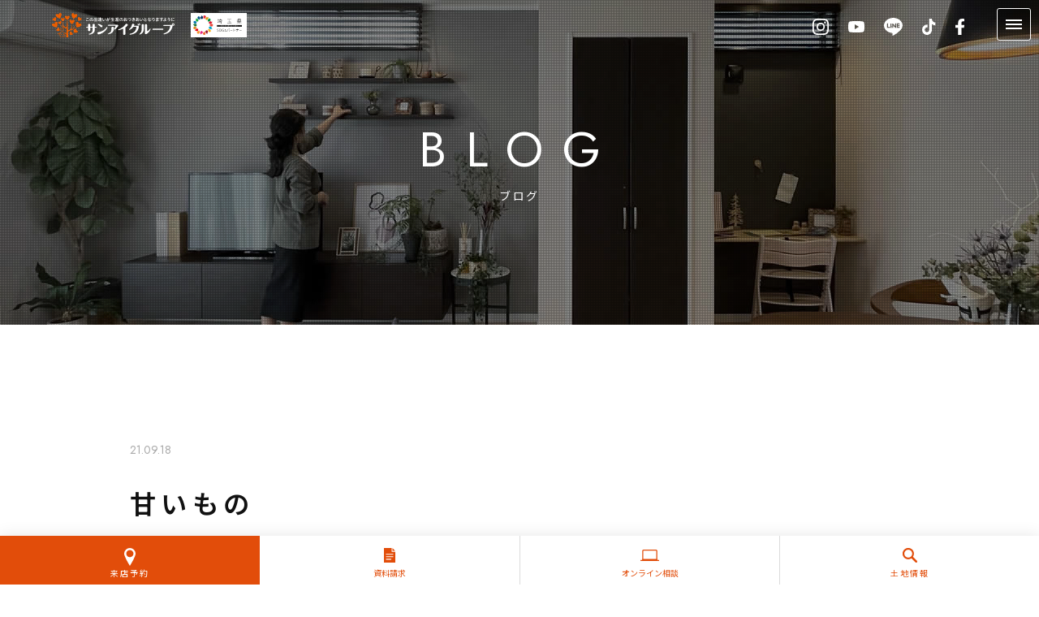

--- FILE ---
content_type: text/html; charset=UTF-8
request_url: https://www.suni-home.co.jp/blog/angel/32338/
body_size: 30546
content:
<!DOCTYPE html>
<html lang="ja">
<head>
<meta charset="UTF-8">
<title>
	甘いもの｜埼玉・群馬の新築注文住宅・不動産ならサンアイグループ
</title>
<meta name="description" content="こんにちは東松山店の福島です最近、甘いもの欲がとまりません  少し前に行ったパレスホテルのマロンシャンティーこれが食べたかった・・・それからあんみつなぜかずっと食べたいと思っていたあんみつをいただきました両方ともおいしか…">
    	<meta name="thumbnail" content="<br />
<b>Warning</b>:  Use of undefined constant ‘thumbnail’ - assumed '‘thumbnail’' (this will throw an Error in a future version of PHP) in <b>/home/sunihome/www/wp/wp-content/themes/suni-home/htmlhead.php</b> on line <b>54</b><br />
https://www.suni-home.co.jp/wp/wp-content/uploads/2021/09/thumbnail_IMG_9447.jpg">
<meta name="viewport" content="width=device-width, initial-scale=1, maximum-scale=1, minimum-scale=1">
<meta http-equiv="X-UA-Compatible" content="IE=edge">
<!--[if lt IE 9]>
<script src="https://www.suni-home.co.jp/js/html5shiv-printshiv.min.js"></script>
<![endif]-->
<!--[if lt IE 9]>
<script src="https://www.suni-home.co.jp/js/respond.min.js" type="text/javascript"></script>
<![endif]-->
<link href="/styles.css" rel="stylesheet" type="text/css">
<link href="https://fonts.googleapis.com/css2?family=Jost&family=Noto+Sans+JP:wght@400;600&display=swap" rel="stylesheet">
<script type="text/javascript" src="https://ajax.googleapis.com/ajax/libs/jquery/1.8.3/jquery.min.js"></script><meta name='robots' content='max-image-preview:large' />
<link rel="alternate" type="application/rss+xml" title="埼玉・群馬の新築注文住宅・不動産ならサンアイグループ &raquo; 甘いもの のコメントのフィード" href="https://www.suni-home.co.jp/blog/angel/32338/feed/" />
<link rel="alternate" title="oEmbed (JSON)" type="application/json+oembed" href="https://www.suni-home.co.jp/wp-json/oembed/1.0/embed?url=https%3A%2F%2Fwww.suni-home.co.jp%2Fblog%2Fangel%2F32338%2F" />
<link rel="alternate" title="oEmbed (XML)" type="text/xml+oembed" href="https://www.suni-home.co.jp/wp-json/oembed/1.0/embed?url=https%3A%2F%2Fwww.suni-home.co.jp%2Fblog%2Fangel%2F32338%2F&#038;format=xml" />
<style id='wp-img-auto-sizes-contain-inline-css' type='text/css'>
img:is([sizes=auto i],[sizes^="auto," i]){contain-intrinsic-size:3000px 1500px}
/*# sourceURL=wp-img-auto-sizes-contain-inline-css */
</style>
<link rel='stylesheet' id='sbi_styles-css' href='https://www.suni-home.co.jp/wp/wp-content/plugins/instagram-feed-pro/css/sbi-styles.min.css?ver=d43674a6bc4ca715bdfc31e1b33e21dc' type='text/css' media='all' />
<style id='wp-emoji-styles-inline-css' type='text/css'>

	img.wp-smiley, img.emoji {
		display: inline !important;
		border: none !important;
		box-shadow: none !important;
		height: 1em !important;
		width: 1em !important;
		margin: 0 0.07em !important;
		vertical-align: -0.1em !important;
		background: none !important;
		padding: 0 !important;
	}
/*# sourceURL=wp-emoji-styles-inline-css */
</style>
<style id='classic-theme-styles-inline-css' type='text/css'>
/*! This file is auto-generated */
.wp-block-button__link{color:#fff;background-color:#32373c;border-radius:9999px;box-shadow:none;text-decoration:none;padding:calc(.667em + 2px) calc(1.333em + 2px);font-size:1.125em}.wp-block-file__button{background:#32373c;color:#fff;text-decoration:none}
/*# sourceURL=/wp-includes/css/classic-themes.min.css */
</style>
<link rel='stylesheet' id='grw-public-main-css-css' href='https://www.suni-home.co.jp/wp/wp-content/plugins/widget-google-reviews/assets/css/public-main.css?ver=d43674a6bc4ca715bdfc31e1b33e21dc' type='text/css' media='all' />
<script type="text/javascript" src="https://www.suni-home.co.jp/wp/wp-includes/js/jquery/jquery.min.js?ver=3.7.1" id="jquery-core-js"></script>
<script type="text/javascript" src="https://www.suni-home.co.jp/wp/wp-includes/js/jquery/jquery-migrate.min.js?ver=3.4.1&#039; async charset=&#039;UTF-8" id="jquery-migrate-js"></script>
<script type="text/javascript" defer="defer" src="https://www.suni-home.co.jp/wp/wp-content/plugins/widget-google-reviews/assets/js/public-main.js?ver=d43674a6bc4ca715bdfc31e1b33e21dc&#039; async charset=&#039;UTF-8" id="grw-public-main-js-js"></script>
<link rel="https://api.w.org/" href="https://www.suni-home.co.jp/wp-json/" /><link rel="alternate" title="JSON" type="application/json" href="https://www.suni-home.co.jp/wp-json/wp/v2/posts/32338" /><link rel="canonical" href="https://www.suni-home.co.jp/blog/angel/32338/" />
<link rel='shortlink' href='https://www.suni-home.co.jp/?p=32338' />
<meta name="thumbnail" content="https://www.suni-home.co.jp/wp/wp-content/uploads/2021/09/thumbnail_IMG_9447.jpg" /><meta name='robots' content='max-image-preview:large' />
<link rel="alternate" type="application/rss+xml" title="埼玉・群馬の新築注文住宅・不動産ならサンアイグループ &raquo; 甘いもの のコメントのフィード" href="https://www.suni-home.co.jp/blog/angel/32338/feed/" />
<link rel="https://api.w.org/" href="https://www.suni-home.co.jp/wp-json/" /><link rel="alternate" title="JSON" type="application/json" href="https://www.suni-home.co.jp/wp-json/wp/v2/posts/32338" /><link rel="canonical" href="https://www.suni-home.co.jp/blog/angel/32338/" />
<link rel='shortlink' href='https://www.suni-home.co.jp/?p=32338' />
<meta name="thumbnail" content="https://www.suni-home.co.jp/wp/wp-content/uploads/2021/09/thumbnail_IMG_9447.jpg" /></head>
<body>

<!--ヘッダー開始-->
    <header>
  		<a href="/"><img src="/img/hlogo.svg" alt="埼玉・群馬の新築注文住宅・不動産ならサンアイグループ" class="log" loading="lazy"><div class="sdgs"><img src="/img/srgs.png" alt="埼玉県SDGsパートナー" loading="lazy"></div></a>
        <div class="sns">
            <a href="https://www.instagram.com/sunigroup/" target="_blank"><img src="/img/icoins01.svg" alt="サンアイグループ公式インスタグラム" loading="lazy"></a>
            <a href="https://www.youtube.com/channel/UCc9utPWLrkObqqqwyfj3ZEQ" target="_blank"><img src="/img/icoyou01.svg" alt="サンアイグループ公式YouTube" loading="lazy"></a>
           	<a href="/adcheck/line_res.php" target="_blank"><img src="/img/icolin01.svg" alt="サンアイホーム公式LINE" loading="lazy"></a>
           	<a href="https://www.tiktok.com/@sunihome" target="_blank"><img src="/img/icotik01.svg" alt="サンアイグループ公式TikTok" loading="lazy"></a>
            <a href="https://www.facebook.com/sunihome" target="_blank"><img src="/img/icofac01.svg" alt="サンアイグループ公式フェイスブック" loading="lazy"></a>
        </div>
        <nav>
            <li class="menu_list">
            	<a href="#">イベント</a>
                <div class="menu_contents">
                    <ul>
                   		<a href="/event/"><img src="/img/menu_eve.jpg" alt="" loading="lazy">イベント情報</a>
                   		<a href="/openhouse/"><img src="/img/menu_ope.jpg" alt="" loading="lazy">お客様のお家見学会</a>
                    </ul>
                </div>
            </li>
            <li class="menu_list">
            	<a href="#">施工事例</a>
                <div class="menu_contents">
                    <ul>
                   		<a href="/gallery/"><img src="/img/menu_gal.jpg" alt="" loading="lazy">施工事例</a>
                   		<a href="/instagram/"><img src="/img/menu_ins.jpg" alt="" loading="lazy">ROOM TOUR</a>
                   		<a href="/example/"><img src="/img/menu_exa.jpg" alt="" loading="lazy">引渡しセレモニー</a>
                    </ul>
                </div>
            </li>
            <li class="menu_list">
            	<a href="#">お客様の声</a>
                <div class="menu_contents">
                    <ul>
                   		<a href="/voice/"><img src="/img/menu_voi.jpg" alt="" loading="lazy">お客様の声</a>
                   		<a href="/interview/"><img src="/img/menu_int.jpg" alt="" loading="lazy">お客様インタビュー</a>
                    </ul>
                </div>
            </li>
            <li class="menu_list"><a href="/st/st_cgi_fm_tochi_backsu_1_colc_339900_kh_1.html">土地</a></li>
            <li class="menu_list">
                <a href="#">モデルハウス</a>
                <div class="menu_contents">
                    <ul>
                    	<a href="/model/"><img src="/img/menu_mod.jpg" alt="" loading="lazy">モデルハウス</a>
                    	<a href="/modelsales/"><img src="/img/menu_modsal.jpg" alt="" loading="lazy">モデルハウス販売・購入</a>
                    </ul>
                </div>
            </li>
            <li class="menu_list">
                <a href="#">商品</a>
                <div class="menu_contents">
                    <ul>
                    	<a href="https://www.ma-ma-mo.com" target="_blank"><img src="/img/menu_mam.jpg" alt="" loading="lazy">mamamo</a>
                    	<a href="https://www.villax-suni.com" target="_blank"><img src="/img/menu_vil.jpg" alt="" loading="lazy">VILLAX</a>
                        <a href="https://www.organic-suni.com" target="_blank"><img src="/img/menu_org.jpg" alt="" loading="lazy">オーガニックハウス</a>
                    	<a href="https://www.ma-ma-mo-ie.com" target="_blank"><img src="/img/menu_lal.jpg" alt="" loading="lazy">LALAHA</a>
                    	<a href="/apartment/"><img src="/img/menu_kod.jpg" alt="" loading="lazy">アパート建築・戸建賃貸</a>
                    </ul>
                </div>
            </li>
            <li class="menu_list">
                <a href="#">家づくり</a>
                <div class="menu_contents">
                    <ul>
                   		<a href="/pricereason/"><img src="/img/menu_prirea.jpg" alt="" loading="lazy">納得価格の理由</a>
                   		<a href="/service/"><img src="/img/menu_ser.jpg" alt="" loading="lazy">入居者様とのつながり</a>
                   		<a href="/spot/"><img src="/img/menu_spo.jpg" alt="" loading="lazy">建築現場</a>
                   		<a href="/quality/"><img src="/img/menu_qua.jpg" alt="" loading="lazy">住宅仕様</a>
                   		<a href="/guarantee/"><img src="/img/menu_gua.jpg" alt="" loading="lazy">保証・アフターサービス</a>
                   		<a href="/craftsman/"><img src="/img/menu_cra.jpg" alt="" loading="lazy">職人紹介</a>
                   		<a href="https://www.isamiya-group.com" target="_blank"><img src="/img/menu_sol.jpg" alt="" loading="lazy">太陽光発電・蓄電池</a>
                   		<a href="/contact/loan/"><img src="/img/menu_loa.jpg" alt="" loading="lazy">住宅ローン相談</a>
                   		<a href="/contact/onlinereservation/"><img src="/img/menu_onl.jpg" alt="" loading="lazy">オンライン相談</a>
                    </ul>
                </div>
            </li>
            <li class="menu_list">
                <a href="#">会社案内</a>
                <div class="menu_contents">
                    <ul>
                   		<a href="/company/"><img src="/img/menu_com.jpg" alt="" loading="lazy">会社案内</a>
                    	<a href="/store/"><img src="/img/menu_sto.jpg" alt="" loading="lazy">店舗・スタッフ紹介</a>
                       	<a href="/blog/"><img src="/img/menu_blo.jpg" alt="" loading="lazy">ブログ</a>
                      	<a href="/press/"><img src="/img/menu_pre.jpg" alt="" loading="lazy">プレスリリース</a>
                       	<a href="/recruit/staff/"><img src="/img/menu_rec.jpg" alt="" loading="lazy">採用情報</a>
                       	<a href="/contact/introduce/"><img src="/img/menu_int.jpg" alt="" loading="lazy">ご紹介について</a>
                       	<a href="/owners/"><img src="/img/menu_own.jpg" alt="" loading="lazy">オーナーズクラブ</a>
                        <a href="/realestate/"><img src="/img/menu_reaest.jpg" alt="" loading="lazy">不動産売買・賃貸</a>
                       	<a href="/recruit/partner/"><img src="/img/menu_par.jpg" alt="" loading="lazy">協力業者募集</a>
                    </ul>
                </div>
            </li>
        </nav>        
		<a id="menubtn">
            <span class="menu__line menu__line--top"></span>
            <span class="menu__line menu__line--center"></span>
            <span class="menu__line menu__line--bottom"></span>
            <!--MENU-->
        </a>
        <div id="menusp">
            <div class="scr">
            <div class="spinq">
                <a href="/contact/reservation/">来店予約</a>
                <a href="/request/">資料請求</a>
                <a href="/contact/onlinereservation/">オンライン相談</a>
                <a href="/estate/">土地情報</a>
            </div>
            <div class="main">
              	<div class="menu">
                    <ul>
                        <h3>イベント</h3>
                        <a href="/event/">イベント情報</a>
                        <a href="/openhouse/">お客様のお家見学会</a>
                    </ul>
                    <ul>
                        <h3>施工事例</h3>
                        <a href="/gallery/">施工事例</a>
                        <a href="/instagram/">ROOM TOUR</a>
                        <a href="/example/">引渡しセレモニー</a>
                    </ul>
                    <ul>
                        <h3>お客様の声</h3>
                        <a href="/voice/">お客様の声</a>
                        <a href="/interview/">お客様インタビュー</a>
                    </ul>
                    <ul>
                        <a href="/st/st_cgi_fm_tochi_backsu_1_colc_339900_kh_1.html" class="lon">土地</a>
                    </ul>
                    <ul>
                        <h3>モデルハウス</h3>
                        <a href="/model/">モデルハウス</a>
                        <a href="/modelsales/">モデルハウス販売・購入</a>
                    </ul>
                    <ul>
                        <h3>商品</h3>
                        <a href="https://www.ma-ma-mo.com" target="_blank">mamamo</a>
                        <a href="https://www.villax-suni.com" target="_blank">VILLAX</a>
                        <a href="https://www.organic-suni.com" target="_blank">オーガニックハウス</a>
                        <!--<a href="https://www.ma-ma-mo-ie.com" target="_blank">LALAHA</a>-->
                        <a href="/apartment/">アパート建築・戸建賃貸</a>
                    </ul>
                    <ul>
                        <h3>家づくり</h3>
                        <a href="/pricereason/">納得価格の理由</a>
                        <a href="/service/">入居者様とのつながり</a>
                        <a href="/spot/">建築現場</a>
                        <a href="/quality/">住宅仕様</a>
                        <a href="/guarantee/">保証・アフターサービス</a>
                        <a href="/craftsman/">職人紹介</a>
                        <a href="https://www.isamiya-group.com" target="_blank">太陽光発電・蓄電池</a>
                        <a href="/contact/loan/">住宅ローン相談</a>
                        <a href="/contact/onlinereservation/">オンライン相談</a>
                    </ul>
                    <ul>
                        <h3>会社案内</h3>
                        <a href="/company/">会社案内</a>
                        <a href="/store/">店舗・スタッフ紹介</a>
                        <a href="/blog/">ブログ</a>
                        <a href="/press/">プレスリリース</a>
                        <a href="/recruit/staff/">採用情報</a>
                        <a href="/contact/introduce/">ご紹介について</a>
                        <a href="/owners/">オーナーズクラブ</a>
                        <a href="/realestate/">不動産売買・賃貸</a>
                        <a href="/recruit/partner/">協力業者募集</a>
                    </ul>
                </div>
                <div class="sns">
                    <a href="https://www.instagram.com/sunigroup/" target="_blank"><img src="/img/icoins01.svg" alt="サンアイグループ公式インスタグラム" loading="lazy"></a>
                    <a href="https://www.youtube.com/channel/UCc9utPWLrkObqqqwyfj3ZEQ" target="_blank"><img src="/img/icoyou01.svg" alt="サンアイグループ公式YouTube" loading="lazy"></a>
                    <a href="/adcheck/line_res.php" target="_blank"><img src="/img/icolin01.svg" alt="サンアイホーム公式LINE" loading="lazy"></a>
           			<a href="https://www.tiktok.com/@sunihome" target="_blank"><img src="/img/icotik01.svg" alt="サンアイグループ公式TikTok" loading="lazy"></a>
                    <a href="https://www.facebook.com/sunihome" target="_blank"><img src="/img/icofac01.svg" alt="サンアイグループ公式フェイスブック" loading="lazy"></a>
                </div>
            </div>
            </div>
        </div>
    </header><!--ヘッダー終了-->

<!--メイン開始-->

<!--コンテンツ開始-->
<link href="/blog/blog.css" rel="stylesheet" type="text/css">

<!--ヘッダーメイン開始-->
	<div id="hbg" class="blo">
    	<p><h2><span>BLOG</span>ブログ</h2></p>
    </div>
<!--ヘッダーメイン終了-->

	<div id="blo" class="det">
        <h2><p>21.09.18</p>甘いもの</h2>
        <div class="main">
        	<p>こんにちは<img decoding="async" src="https://www.suni-home.co.jp/wp/wp-content/plugins/WP-Emoji2-master/images/happy01.gif" alt="わーい (嬉しい顔)" />東松山店の福島です<img decoding="async" src="https://www.suni-home.co.jp/wp/wp-content/plugins/WP-Emoji2-master/images/note.gif" alt="るんるん (音符)" /></p>
<p>最近、甘いもの欲がとまりません<img decoding="async" src="https://www.suni-home.co.jp/wp/wp-content/plugins/WP-Emoji2-master/images/coldsweats01.gif" alt="冷や汗 (顔)" /></p>
<p> <img loading="lazy" decoding="async" class="alignnone  wp-image-32341" src="https://www.suni-home.co.jp/wp/wp-content/uploads/2021/09/thumbnail_IMG_9447-484x600.jpg" alt="" width="268" height="333" /> </p>
<p>少し前に行った</p>
<p>パレスホテルのマロンシャンティー<img decoding="async" src="https://www.suni-home.co.jp/wp/wp-content/plugins/WP-Emoji2-master/images/cafe.gif" alt="喫茶店" /></p>
<p>これが食べたかった・・・</p>
<p>それから</p>
<p><img loading="lazy" decoding="async" class="alignnone  wp-image-32340" src="https://www.suni-home.co.jp/wp/wp-content/uploads/2021/09/thumbnail_IMG_9224-600x450.jpg" alt="" width="284" height="213" /></p>
<p>あんみつ<img decoding="async" src="https://www.suni-home.co.jp/wp/wp-content/plugins/WP-Emoji2-master/images/delicious.gif" alt="うまい! (顔)" />なぜかずっと食べたいと思っていた</p>
<p>あんみつをいただきました<img decoding="async" src="https://www.suni-home.co.jp/wp/wp-content/plugins/WP-Emoji2-master/images/smile.gif" alt="ウッシッシ (顔)" /></p>
<p>両方ともおいしかったです<img decoding="async" src="https://www.suni-home.co.jp/wp/wp-content/plugins/WP-Emoji2-master/images/heart01.gif" alt="黒ハート" /></p>
<p>食欲の秋<img decoding="async" src="https://www.suni-home.co.jp/wp/wp-content/plugins/WP-Emoji2-master/images/maple.gif" alt="もみじ" />おいしいものがあったら教えてください<img decoding="async" src="https://www.suni-home.co.jp/wp/wp-content/plugins/WP-Emoji2-master/images/note.gif" alt="るんるん (音符)" /></p>        </div>
        <div id="fab">
            <dl>
                <dd><a href="https://www.suni-home.co.jp/blog/angel/32330/" rel="prev">PREV</a></dd>
                <dt><a href="/blog/">BACK TO INDEX</a></dt>
                <dd><a href="https://www.suni-home.co.jp/blog/angel/32342/" rel="next">NEXT</a></dd>
            </dl>
        </div>
        <div class='yarpp yarpp-related yarpp-related-website yarpp-template-yarpp-template-thumbnail'>
        <div class="rec">
        	<h3>この記事に関連するページ</h3>
            <ul>
				                                        <a href="https://www.suni-home.co.jp/blog/angel/6833/">
                                                    <img width="14" height="15" src="https://www.suni-home.co.jp/wp/wp-content/uploads/2015/03/689.gif" class="attachment-thumbnail size-thumbnail wp-post-image" alt="" decoding="async" loading="lazy" />                                                    <p>
                            <span>09.05.23</span>
                            衣替え                        </p>
                    </a>
                                        <a href="https://www.suni-home.co.jp/blog/angel/18405/">
                                                    <img width="600" height="600" src="https://www.suni-home.co.jp/wp/wp-content/uploads/2017/07/IMG_7772-600x600.jpg" class="attachment-thumbnail size-thumbnail wp-post-image" alt="" decoding="async" loading="lazy" />                                                    <p>
                            <span>17.07.29</span>
                            花火大会！                        </p>
                    </a>
                                        <a href="https://www.suni-home.co.jp/blog/angel/13881/">
                                                    <img width="600" height="562" src="https://www.suni-home.co.jp/wp/wp-content/uploads/2016/07/IMG_7176-1-600x562.jpg" class="attachment-thumbnail size-thumbnail wp-post-image" alt="" decoding="async" loading="lazy" />                                                    <p>
                            <span>16.07.23</span>
                            ポケモンＧＯ                        </p>
                    </a>
                                        <a href="https://www.suni-home.co.jp/blog/angel/25772/">
                                                    <img width="600" height="600" src="https://www.suni-home.co.jp/wp/wp-content/uploads/2019/09/ghdghg-600x600.jpg" class="attachment-thumbnail size-thumbnail wp-post-image" alt="" decoding="async" loading="lazy" />                                                    <p>
                            <span>19.09.07</span>
                            OPEN                        </p>
                    </a>
                                    
                            </ul>
        </div>
</div>
    </div><!--コンテンツ終了-->

<!--メイン終了-->

<!--フッター開始-->
    <footer>
    	<div class="inq">
			<dl>
				<dt>モデルハウスを見学したい方<br>どんな家が建つか資料を見たい方は<br>お気軽にお問い合わせください</dt>
                <dd>
                	<span>0120-050-698</span>
                    <a href="/contact/reservation/" class="btn">来店予約</a>
                    <a href="/contact/onlinereservation/" class="btn">オンライン相談</a>
                    <a href="/request/" class="btn">資料請求</a>
                </dd>
			</dl>
        </div>
        <a href="/recruit/staff/" class="rec"><img src="/img/frec.jpg" alt="採用情報・求人・リクルート" loading="lazy"></a>
        <div class="sto">
            <h2><img src="/img/flogo.svg" alt="埼玉・群馬の新築注文住宅・不動産ならサンアイグループ" loading="lazy"></h2>
            <dl>
                <dd>
                	<font>KUMAGAYA</font>
                    <h3>熊谷本店</h3>
                    熊谷市石原343-1
                    <p>0120-060-501</p>
                </dd>
                <dd>
                	<font>HIGASHIMATSUYAMA</font>
                    <h3>東松山店</h3>
                    東松山市あずま町1-13-1
                    <p>0120-217-316</p>
                </dd>
                <dd>
                	<font>HIGASHIMATSUYAMA EKIMAE</font>
                    <h3>東松山駅前店</h3>
                    東松山市箭弓町1-17-13
                    <p>0120-217-316</p>
                </dd>
                <dd>
                	<font>TSURUGASHIMA</font>
                    <h3>鶴ヶ島店</h3>
                    鶴ヶ島市三ツ木新町2-6-3
                    <p>0120-510-996</p>
                </dd>
                <dd>
                	<font>KAWAGAE</font>
                    <h3>川越店</h3>
                    川越市上野田町61-1
                    <p>0120-47-7080</p>
                </dd>
                <dd>
                	<font>OTA</font>
                    <h3>太田店</h3>
                    太田市南矢島町690
                    <p>0120-915-239</p>
                </dd>
                <dd>
                	<font>VILLAX FUKAYA</font>
                    <h3>VILLAX 深谷</h3>
                    深谷市東方1973
                    <p>0120-792-179</p>
                </dd>
                <dd>
                	<font>REFRESH HOUSE OGAWAMACHI</font>
                    <h3>リフレッシュハウス小川町店</h3>
                    比企郡小川町能増398
                    <p>0120-510-996</p>
                </dd>
                <a href="/store/" class="det">店舗・スタッフ紹介</a>
            </dl>
            <div class="ban">
                <a href="https://www.ma-ma-mo.com" target="_blank"><img src="/img/fban05.png" alt="mamamo（ママモ）" loading="lazy"></a>
                <a href="https://www.villax-suni.com" target="_blank"><img src="/img/fban13.jpg" alt="VILLAX 深谷" loading="lazy"></a>
                <a href="/apartment/"><img src="/img/fban09.jpg" alt="初期投資を抑えて安定した収益を得るアパート建築" loading="lazy"></a>
                <a href="https://www.suni-home.com" target="_blank"><img src="/img/fban02.jpg" alt="土地・新築一戸建・中古住宅等の不動産を探すならハウスラボ" loading="lazy"></a>
                <a href="http://www.mente-j.co.jp" target="_blank"><img src="/img/fban03.png" alt="アパート管理・不動産仲介・リフォーム" loading="lazy"></a>
                <a href="https://www.ma-ma-mo-ie.com" target="_blank"><img src="/img/fban01.jpg" alt="LALAHA建売住宅 分譲住宅" loading="lazy"></a>
                <a href="/realestate/"><img src="/img/fban11.png" alt="ハウスドゥ（HOUSE DO）" loading="lazy"></a>
                <a href="/realestate/"><img src="/img/fban12.png" alt="レントドゥ（RENT DO）" loading="lazy"></a>
                <!--<li class="hou">
                	<img src="/img/banhou.svg" alt="ハウスドゥ（HOUSE DO）" loading="lazy">
                	<a href="https://higashimatsuyama-housedo.com" target="_blank">東松山店</a>
                	<a href="https://kumagayanishi-housedo.com" target="_blank">熊谷西店</a>
                </li>-->
                <a href="/recruit/staff/"><img src="/img/fban07.jpg" alt="採用情報・求人・リクルート" loading="lazy"></a>
                <!--<a href="/recruit/partner/"><img src="/img/fban08.jpg" alt="協力業者募集・職人・工事" loading="lazy"></a>-->
                <a href="https://www.isamiya-group.com" target="_blank"><img src="/img/fban04.png" alt="太陽光発電・蓄電池" loading="lazy"></a>
            </div>
        </div>
    </footer>
    <div id="cop">
    	<dl>
            <dd></dd>
            <dt><a href="/privacy/">プライバシーポリシー</a></dt>
            <dd>
                <a href="https://www.instagram.com/sunigroup/" target="_blank"><img src="/img/icoins02.svg" alt="サンアイグループ公式インスタグラム" loading="lazy"></a>
                <a href="https://www.youtube.com/channel/UCc9utPWLrkObqqqwyfj3ZEQ" target="_blank"><img src="/img/icoyou02.svg" alt="サンアイグループ公式YouTube" loading="lazy"></a>
                <a href="/adcheck/line_res.php" target="_blank"><img src="/img/icolin02.svg" alt="サンアイホーム公式LINE" loading="lazy"></a>
                <a href="https://www.tiktok.com/@sunihome" target="_blank"><img src="/img/icotik02.svg" alt="サンアイグループ公式TikTok" loading="lazy"></a>
                <a href="https://www.facebook.com/sunihome" target="_blank"><img src="/img/icofac02.svg" alt="サンアイグループ公式フェイスブック" loading="lazy"></a>
            </dd>
        </dl>
        <p>COPYRIGHT &#169; SUNIGROUP ALL RIGHTS RESERVED.</p>
    </div>
 	<div id="sinq">
        <a href="/contact/reservation/"><p>来店予約</p></a>
        <a href="/request/"><p>資料請求</p></a>
        <a href="/contact/onlinereservation/"><p>オンライン相談</p></a>
        <a href="/estate/"><p>土地情報</p></a>
 	</div>

<script type="text/javascript" src="/js/menu.js"></script>
<script type="text/javascript" src="/js/accordion.js" charset="utf-8"></script>

<!-- Google Tag Manager -->
<script>(function(w,d,s,l,i){w[l]=w[l]||[];w[l].push({'gtm.start':
new Date().getTime(),event:'gtm.js'});var f=d.getElementsByTagName(s)[0],
j=d.createElement(s),dl=l!='dataLayer'?'&l='+l:'';j.async=true;j.src=
'https://www.googletagmanager.com/gtm.js?id='+i+dl;f.parentNode.insertBefore(j,f);
})(window,document,'script','dataLayer','GTM-P9TZ6D');</script>
<!-- End Google Tag Manager -->
<!-- Google Tag Manager (noscript) -->
<noscript><iframe src="https://www.googletagmanager.com/ns.html?id=GTM-P9TZ6D"
height="0" width="0" style="display:none;visibility:hidden"></iframe></noscript>
<!-- End Google Tag Manager (noscript) --><script src="https://ajax.googleapis.com/ajax/libs/jqueryui/1/jquery-ui.min.js"></script>
<script src="https://ajax.googleapis.com/ajax/libs/jqueryui/1/i18n/jquery.ui.datepicker-ja.min.js"></script>
<script src="/js/datepicker.js"></script>
<!--フッター終了-->

</body>
</html>

--- FILE ---
content_type: text/css
request_url: https://www.suni-home.co.jp/styles.css
body_size: 43733
content:
/* ページ */

body, td, th {
	font-size: 14px;
	font-family: "Jost", "Noto Sans JP", "ヒラギノ角ゴ Pro W3", "Hiragino Kaku Gothic Pro", Osaka, "メイリオ", Meiryo, "ＭＳ Ｐゴシック", "MS PGothic", sans-serif;
	font-display: swap;
	color: #111111;
	margin: 0px;
	}

img {
	border: 0px;
	vertical-align: bottom;
	}

p, a, div, span, font, strong, section, ul, ol, li, dl, dt, dd, h1, h2, h3, h4, h5, h6, label, input, textarea, select, :before, :after {
	margin: 0px;
	padding: 0px;
	list-style: none;
	box-sizing: border-box;
	}

form {
	margin: 0px;
	}

a:link { color: #111111; text-decoration: none; }
a:visited { color: #111111; text-decoration: none; }
a:hover { color: #111111; text-decoration: none; }
a:active { color: #111111; text-decoration: none; }

@media screen and (min-width: 641px){

img {
	-webkit-transition: all .5s;
	transition: all .5s;
	}

a {
	-webkit-transition: all .5s;
	transition: all .5s;
	}

a:hover {
	opacity: 0.6;
	}

a:hover img {
	opacity: 0.6;
	}

}

@media screen and (max-width: 640px){
	
body, td, th {
	font-size: 12px;
	font-family: "Jost", "ヒラギノ角ゴ Pro W3", "Hiragino Kaku Gothic Pro", Osaka, "メイリオ", Meiryo, "ＭＳ Ｐゴシック", "MS PGothic", sans-serif;
	}

}


/* 全体レイアウト */

@media screen and (min-width: 641px){

#main {
	width: 90%;
	max-width: 1200px;
	margin: 0px auto 0px auto;
	}

#hbg {
	width: 100%;
	height: 400px;
    background-size: cover;
    background-repeat: no-repeat;
    background-position: center center;
	margin: -150px 0px 130px 0px;
	position: relative;
	z-index: -1;
	}

#hbg:before {
	content: '';
	width: 100%;
	height: 100%;
	background: url(img/bgfil.png) center top;
	position: absolute;
	left: 0px;
	top: 0px;
	}

#hbg p {
    width: 100%;
    margin: 0px;
	}

#hbg p:before {
	content: '';
	width: 100%;
	height: 100%;
	background-color: rgba(0,0,0,0.1);
	position: absolute;
	left: 0px;
	top: 0px;
	}

#hbg.sma {
	height: 100px;
	}

#hbg.com {
	background-image: url(company/img/hbg.jpg);
	}

#hbg.sto {
	background-image: url(store/img/hbg.jpg);
	}

#hbg.mod {
	background-image: url(model/img/hbg.jpg);
	}

#hbg.modsal {
	background-image: url(modelsales/img/hbg.jpg);
	}

#hbg.est {
	background-image: url(estate/img/hbg.jpg);
	}

#hbg.ser {
	background-image: url(service/img/hbg.jpg);
	}

#hbg.qua {
	background-image: url(quality/img/hbg.jpg);
	}

#hbg.spo {
	background-image: url(spot/img/hbg.jpg);
	}

#hbg.gua {
	background-image: url(guarantee/img/hbg.jpg);
	}

#hbg.cra {
	background-image: url(craftsman/img/hbg.jpg);
	}

#hbg.kod {
	background-image: url(kodatechintai/img/hbg.jpg);
	}

#hbg.blo {
	background-image: url(blog/img/hbg.jpg);
	}

#hbg.gal {
	background-image: url(gallery/img/hbg.jpg);
	}

#hbg.ins {
	background-image: url(instagram/img/hbg.jpg);
	}

#hbg.eve {
	background-image: url(event/img/hbg.jpg);
	}

#hbg.voi {
	background-image: url(voice/img/hbg.jpg);
	}

#hbg.exa {
	background-image: url(example/img/hbg.jpg);
	}

#hbg.pre {
	background-image: url(press/img/hbg.jpg);
	}

#hbg.prirea {
	background-image: url(pricereason/img/hbg.jpg);
	}

#hbg.int {
	background-image: url(interview/img/hbg.jpg);
	}

#hbg.res {
	background-image: url(contact/reservation/img/hbg.jpg);
	}

#hbg.req {
	background-image: url(request/img/hbg.jpg);
	}

#hbg.con_loa {
	background-image: url(contact/loan/img/hbg.jpg);
	}

#hbg.onlres {
	background-image: url(contact/onlinereservation/img/hbg.jpg);
	}

#hbg.intr {
	background-image: url(contact/introduce/img/hbg.jpg);
	}

#hbg.own {
	background-image: url(owners/img/hbg.jpg);
	}

#hbg.par {
	background-image: url(recruit/partner/img/hbg.jpg);
	}

#hbg.rec_sta {
	background-image: url(recruit/staff/img/hbg.jpg);
	}

#hbg.priv {
	background-image: url(privacy/img/hbg.jpg);
	}

#hbg.inq_che {
	height: 100px;
	background-image: url(request/img/hbg.jpg);
	}

#hbg.con_sol {
	background-image: url(contact/solarsimulation/img/hbg.jpg);
	}

#hbg.reaest {
	background-image: url(realestate/img/hbg.jpg);
	}

#hbg.que {
	background-image: url(request/img/hbg.jpg);
	margin: -150px 0px 0px 0px;
	}

#hbg.ope_top {
	height: 100px;
    background: #111111;
	margin: -150px 0px 0px 0px;
	}

#hbg.ope {
	background-image: url(openhouse/img/hbg.jpg);
	}

#hbg.lin {
	height: auto;
    background: #111111;
	font-size: 36px;
	font-weight: bold;
	line-height: 80px;
	color: #ffffff;
	margin: 0px 0px -80px 0px;
	text-align: center;
	display: table;
	position: relative;
	z-index: 1;
	}

#hbg.lin:before {
	display: none;
	}

#hbg h2 {
	width: 100%;
	font-size: 14px;
	font-weight: normal;
	color: #ffffff;
	letter-spacing: 0.2em;
	text-align: center;
	position: absolute;
    top: 50%;
    left: 50%;
	z-index: 1;
    transform: translate(-50%, -50%);
    -webkit-transform: translate(-50%, -50%);
    -ms-transform: translate(-50%, -50%);
	}

#hbg h2 span {
	font-size: 60px;
	line-height: 120%;
	letter-spacing: 0.4em;
	margin: 0px 0px 10px 0px;
	display: block;
	}

#hbg h2 span br {
	display: none;
	}

h2.title {
	font-size: 12px;
	font-weight: normal;
	line-height: 100%;
	letter-spacing: 0.2em;
	margin: 0px 0px 50px 0px;
	text-align: center;
	}

h2.title span {
	font-size: 34px;
	font-weight: normal;
	letter-spacing: 0.4em;
	margin: 0px 0px 20px 0px;
	display: block;
	}

h2.subtitle {
	font-size: 18px;
	font-weight: normal;
	line-height: 100%;
	letter-spacing: 0.2em;
	margin: 0px 0px 50px 0px;
	text-align: center;
	}

#new {
	color: #E24D0A;
	margin: 0px 10px 0px 0px;
	display: inline-block;
	}

#pag {
	width: 100%;
	text-align: center;
	}

#blo #pag,
#gal #pag,
#eve #pag,
#voi #pag {
	width: 87.5%;
	margin: 0px auto;
	}

#pag a {
	width: 40px;
	background: #ffffff;
	font-size: 18px;
	line-height: 40px;
	margin: 0px 0.5px 0px 0.5px;
	display: inline-block;
	}

#pag a.previouspostslink {
	background: url(img/arr03.svg) no-repeat center;
	background-size: 8px auto;
	background-color: #ffffff;
	float: left;
	transform: scale(-1, 1);
	}

#pag a:hover.previouspostslink {
	background: url(img/arr04.svg) no-repeat center;
	background-size: 8px auto;
	background-color: #E24D0A;
	}

#pag a.nextpostslink {
	background: url(img/arr03.svg) no-repeat center;
	background-size: 8px auto;
	background-color: #ffffff;
	float: right;
	}

#pag a:hover.nextpostslink {
	background: url(img/arr04.svg) no-repeat center;
	background-size: 8px auto;
	background-color: #E24D0A;
	}

#pag a:hover {
	background: #E24D0A;
	color: #ffffff;
	opacity: 1;
	}

#pag span {
	width: 40px;
	background: #E24D0A;
	font-size: 18px;
	line-height: 40px;
	color: #ffffff;
	margin: 0px 0.5px 0px 0.5px;
	display: inline-block;
	}

#fab dl {
	width: 100%;
	font-size: 18px;
	letter-spacing: 0.1em;
	display: table;
	}

#blo #fab dl, #voi #fab dl {
	width: 75%;
	margin: 0px auto;
	}

#fab dt, #fab dd {
	width: 33.33%;
	display: table-cell;
	}

#fab dt {
	text-align: center;
	}

#fab dt a {
	background: url(img/bac.svg) no-repeat left center;
	background-size: 14px auto;
	padding: 0px 0px 0px 24px;
	}

#fab dd:last-child {
	text-align: right;
	}

#fab dd a {
	background: url(img/arr0102.svg) no-repeat left center;
	background-size: auto 10px;
	padding: 0px 0px 0px 30px;
	}

#fab dd:last-child a {
	background: url(img/arr01.svg) no-repeat right center;
	background-size: auto 10px;
	padding: 0px 30px 0px 0px;
	}

#mor {
	width: 100%;
	margin: 100px 0px 0px 0px;
	text-align: center;
	position: relative;
	z-index: 1;
	}

#mor a {
	font-size: 18px;
	background: url(img/arr01.svg) no-repeat left center;
	background-size: auto 10px;
	line-height: 100%;
	letter-spacing: 0.1em;
	padding: 0px 0px 0px 28px;
	display: inline-block;
	}

#backindex {
	width: 180px;
	background: #E24D0A;
    border-radius: 3px;
	-moz-border-radius: 3px;
	-webkit-border-radius: 3px;
	font-size: 14px;
	line-height: 40px;
	color: #ffffff;
	letter-spacing: 0.1em;
	margin: 50px auto 0px auto;
	text-align: center;
	display: block;
	}

#off {
	width: 90%;
	max-width: 900px;
	background: #ffffff;
	color: #111111;
	margin: 0px auto 100px auto;
	display: table;
	box-shadow: 0px 0px 20px 0px rgba(0,0,0,0.2);
	-webkit-box-shadow: 0px 0px 20px 0px rgba(0,0,0,0.2);
	-moz-box-shadow: 0px 0px 20px 0px rgba(0,0,0,0.2);
	}

#off dt {
	width: 18%;
	padding: 45px 0px;
	display: table-cell;
	vertical-align: middle;
	}

#off dt p {
	width: 110px;
	height: 110px;
	background: #20E3CF;
	border-radius: 100%;
	-moz-border-radius: 100%;
	-webkit-border-radius: 100%;
	font-size: 28px;
	font-weight: bold;
	line-height: 120%;
	color: #ffffff;
	margin: 0px;
	padding: 20px 0px 0px 0px;
	text-align: center;
	float: right;
	}

#off dd {
	width: 82%;
	font-weight: bold;
	padding: 0px 0px 0px 30px;
	display: table-cell;
	vertical-align: middle;
	}

#off dd img {
	margin: 0px 30px 0px 0px;
	float: left;
	filter: drop-shadow(0px 0px 10px rgba(0,0,0,0.3));
	}

#off span {
	border: 2px #20E3CF solid;
	font-size: 14px;
	line-height: 26px;
	color: #20E3CF;
	margin: 0px 0px 15px 0px;
	padding: 0px 15px;
	text-align: center;
	display: inline-block;
	position: relative;
	}

#off span:before {
	content: '';
	width: 0;
	height: 0;
	border-style: solid;
	border-width: 11px 7px 0 7px;
	border-color: #20E3CF transparent transparent transparent;
	position: absolute;
    left: 50%;
    transform: translateX(-50%);
    -webkit-transform: translateX(-50%);
    -ms-transform: translateX(-50%);
	bottom: -11px;
	}

#off span:after {
	content: '';
	width: 0;
	height: 0;
	border-style: solid;
	border-width: 11px 7px 0 7px;
	border-color: #ffffff transparent transparent transparent;
	position: absolute;
    left: 50%;
    transform: translateX(-50%);
    -webkit-transform: translateX(-50%);
    -ms-transform: translateX(-50%);
	bottom: -8px;
	}

#off p {
	font-size: 32px;
	margin: 15px 0px 0px 0px;
	}

#off font {
	font-size: 60px;
	font-weight: normal;
	}

}

@media screen and (max-width: 640px){

#main {
	width: 90%;
	margin: 0px 5% 0px 5%;
	}

#hbg {
	width: 100%;
	height: 300px;
    background-size: cover;
    background-repeat: no-repeat;
    background-position: center center;
	margin: -62px 0px 70px 0px;
	position: relative;
	z-index: -1;
	}

#hbg:before {
	content: '';
	width: 100%;
	height: 100%;
	background: url(img/bgfil.png) center top;
	position: absolute;
	left: 0px;
	top: 0px;
	}

#hbg p {
    width: 100%;
    margin: 0px;
	}

#hbg p:before {
	content: '';
	width: 100%;
	height: 100%;
	background-color: rgba(0,0,0,0.1);
	position: absolute;
	left: 0px;
	top: 0px;
	}

#hbg.sma {
	height: 60px;
	}

#hbg.com {
	background-image: url(company/img/hbg.jpg);
	}

#hbg.sto {
	background-image: url(store/img/hbg.jpg);
	}

#hbg.mod {
	background-image: url(model/img/hbg.jpg);
	}

#hbg.modsal {
	background-image: url(modelsales/img/hbg.jpg);
	}

#hbg.est {
	background-image: url(estate/img/hbg.jpg);
	}

#hbg.ser {
	background-image: url(service/img/hbg.jpg);
	}

#hbg.qua {
	background-image: url(quality/img/hbg.jpg);
	}

#hbg.spo {
	background-image: url(spot/img/hbg.jpg);
	}

#hbg.gua {
	background-image: url(guarantee/img/hbg.jpg);
	}

#hbg.cra {
	background-image: url(craftsman/img/hbg.jpg);
	}

#hbg.kod {
	background-image: url(kodatechintai/img/hbg.jpg);
	}

#hbg.blo {
	background-image: url(blog/img/hbg.jpg);
	}

#hbg.gal {
	background-image: url(gallery/img/hbg.jpg);
	}

#hbg.ins {
	background-image: url(instagram/img/hbg.jpg);
	}

#hbg.eve {
	background-image: url(event/img/hbg.jpg);
	}

#hbg.voi {
	background-image: url(voice/img/hbg.jpg);
	}

#hbg.exa {
	background-image: url(example/img/hbg.jpg);
	}

#hbg.pre {
	background-image: url(press/img/hbg.jpg);
	}

#hbg.prirea {
	background-image: url(pricereason/img/hbg.jpg);
	}

#hbg.int {
	background-image: url(interview/img/hbgsp.jpg);
	}

#hbg.res {
	background-image: url(contact/reservation/img/hbg.jpg);
	}

#hbg.req {
	background-image: url(request/img/hbg.jpg);
	}

#hbg.con_loa {
	background-image: url(contact/loan/img/hbg.jpg);
	}

#hbg.onlres {
	background-image: url(contact/onlinereservation/img/hbg.jpg);
	}

#hbg.intr {
	background-image: url(contact/introduce/img/hbg.jpg);
	}

#hbg.own {
	background-image: url(owners/img/hbg.jpg);
	}

#hbg.par {
	background-image: url(recruit/partner/img/hbg.jpg);
	}

#hbg.rec_sta {
	background-image: url(recruit/staff/img/hbg.jpg);
	}

#hbg.priv {
	background-image: url(privacy/img/hbg.jpg);
	}

#hbg.inq_che {
	height: 100px;
	background-image: url(request/img/hbg.jpg);
	}

#hbg.con_sol {
	background-image: url(contact/solarsimulation/img/hbg.jpg);
	}

#hbg.reaest {
	background-image: url(realestate/img/hbg.jpg);
	}

#hbg.que {
	background-image: url(request/img/hbg.jpg);
	margin: -62px 0px 0px 0px;
	}

#hbg.ope_top {
	height: 62px;
    background: #111111;
	margin: -62px 0px 0px 0px;
	}

#hbg.ope {
	background-image: url(openhouse/img/hbg.jpg);
	}

#hbg.lin {
	height: auto;
    background: #111111;
	font-size: 24px;
	font-weight: bold;
	line-height: 50px;
	color: #ffffff;
	margin: 0px 0px -40px 0px;
	text-align: center;
	display: table;
	position: relative;
	z-index: 1;
	}

#hbg.lin:before {
	display: none;
	}

#hbg h2 {
	width: 100%;
	font-size: 10px;
	font-weight: normal;
	color: #ffffff;
	letter-spacing: 0.2em;
	text-align: center;
	position: absolute;
    top: 50%;
    left: 50%;
	z-index: 1;
    transform: translate(-50%, -50%);
    -webkit-transform: translate(-50%, -50%);
    -ms-transform: translate(-50%, -50%);
	}

#hbg h2 span {
	font-size: 28px;
	line-height: 120%;
	letter-spacing: 0.4em;
	margin: 0px 0px 10px 0px;
	display: block;
	}

h2.title {
	font-size: 12px;
	font-weight: normal;
	line-height: 100%;
	letter-spacing: 0.2em;
	margin: 0px 0px 50px 0px;
	text-align: center;
	}

h2.title span {
	font-size: 34px;
	font-weight: normal;
	line-height: 100%;
	letter-spacing: 0.4em;
	margin: 0px 0px 10px 0px;
	display: block;
	}

#res h2.title span {
	letter-spacing: 0.2em;
	}

h2.subtitle {
	font-size: 16px;
	font-weight: normal;
	line-height: 100%;
	letter-spacing: 0.2em;
	margin: 0px 0px 50px 0px;
	text-align: center;
	}

#new {
	color: #E24D0A;
	margin: 0px 10px 0px 0px;
	display: inline-block;
	}

#pag {
	width: 100%;
	text-align: center;
	}

#gal #pag {
	width: 90%;
	margin: 0px auto;
	}

#pag a {
	width: 30px;
	background: #ffffff;
	font-size: 14px;
	line-height: 30px;
	margin: 0px 0.5px 0px 0.5px;
	display: inline-block;
	}

#pag a.previouspostslink {
	background: url(img/arr03.svg) no-repeat center;
	background-size: 8px auto;
	background-color: #ffffff;
	float: left;
	transform: scale(-1, 1);
	}

#pag a:hover.previouspostslink {
	background: url(img/arr04.svg) no-repeat center;
	background-size: 8px auto;
	background-color: #E24D0A;
	}

#pag a.nextpostslink {
	background: url(img/arr03.svg) no-repeat center;
	background-size: 8px auto;
	background-color: #ffffff;
	float: right;
	}

#pag a:hover.nextpostslink {
	background: url(img/arr04.svg) no-repeat center;
	background-size: 8px auto;
	background-color: #E24D0A;
	}

#pag a:hover {
	background: #E24D0A;
	color: #ffffff;
	opacity: 1;
	}

#pag span {
	width: 30px;
	background: #E24D0A;
	font-size: 14px;
	line-height: 30px;
	color: #ffffff;
	margin: 0px 0.5px 0px 0.5px;
	display: inline-block;
	}

#fab dl {
	width: 100%;
	font-size: 14px;
	letter-spacing: 0.1em;
	display: table;
	}

#blo #fab dl, #voi #fab dl {
	width: 90%;
	margin: 0px auto;
	}

#fab dt {
	width: 50%;
	display: table-cell;
	}

#fab dd {
	width: 25%;
	display: table-cell;
	}

#fab dt {
	text-align: center;
	}

#fab dt a {
	background: url(img/bac.svg) no-repeat left center;
	background-size: auto 14px;
	padding: 0px 0px 0px 24px;
	}

#fab dd:last-child {
	text-align: right;
	}

#fab dd a {
	background: url(img/arr0102.svg) no-repeat left center;
	background-size: auto 10px;
	padding: 0px 0px 0px 30px;
	}

#fab dd:last-child a {
	background: url(img/arr01.svg) no-repeat right center;
	background-size: auto 10px;
	padding: 0px 30px 0px 0px;
	}

#mor {
	width: 100%;
	margin: 50px 0px 0px 0px;
	text-align: center;
	position: relative;
	z-index: 1;
	}

#mor a {
	font-size: 18px;
	background: url(img/arr01.svg) no-repeat left center;
	background-size: auto 10px;
	line-height: 100%;
	letter-spacing: 0.1em;
	padding: 0px 0px 0px 28px;
	display: inline-block;
	}

#backindex {
	width: 180px;
	background: #E24D0A;
    border-radius: 3px;
	-moz-border-radius: 3px;
	-webkit-border-radius: 3px;
	font-size: 14px;
	line-height: 40px;
	color: #ffffff;
	letter-spacing: 0.1em;
	margin: 50px auto 0px auto;
	text-align: center;
	display: block;
	}

#off {
	width: 90%;
	background: #ffffff;
	line-height: 200%;
	color: #111111;
	margin: 0px auto 50px auto;
	padding: 30px 0px;
	text-align: center;
	display: table;
	position: relative;
	box-shadow: 0px 0px 20px 0px rgba(0,0,0,0.2);
	-webkit-box-shadow: 0px 0px 20px 0px rgba(0,0,0,0.2);
	-moz-box-shadow: 0px 0px 20px 0px rgba(0,0,0,0.2);
	}

#off dt p {
	width: 80px;
	height: 80px;
	background: #20E3CF;
	border-radius: 100%;
	-moz-border-radius: 100%;
	-webkit-border-radius: 100%;
	font-size: 21px;
	font-weight: bold;
	line-height: 120%;
	color: #ffffff;
	margin: 0px;
	padding: 15px 0px 0px 0px;
	text-align: center;
	position: absolute;
	left: -10px;
	top: -20px;
	}

#off dd {
	width: 100%;
	font-weight: bold;
	}

#off dd img {
	width: 40%;
	margin: 0px auto 20px auto;
	display: block;
	filter: drop-shadow(0px 0px 5px rgba(0,0,0,0.2));
	}

#off span {
	border: 2px #20E3CF solid;
	font-size: 14px;
	line-height: 26px;
	color: #20E3CF;
	margin: 0px 0px 10px 0px;
	padding: 0px 15px;
	text-align: center;
	display: inline-block;
	position: relative;
	}

#off span:before {
	content: '';
	width: 0;
	height: 0;
	border-style: solid;
	border-width: 11px 7px 0 7px;
	border-color: #20E3CF transparent transparent transparent;
	position: absolute;
    left: 50%;
    transform: translateX(-50%);
    -webkit-transform: translateX(-50%);
    -ms-transform: translateX(-50%);
	bottom: -11px;
	}

#off span:after {
	content: '';
	width: 0;
	height: 0;
	border-style: solid;
	border-width: 11px 7px 0 7px;
	border-color: #ffffff transparent transparent transparent;
	position: absolute;
    left: 50%;
    transform: translateX(-50%);
    -webkit-transform: translateX(-50%);
    -ms-transform: translateX(-50%);
	bottom: -8px;
	}

#off dd p {
	font-size: 21px;
	margin: 10px 0px 0px 0px;
	}

#off font {
	font-size: 48px;
	font-weight: normal;
	}

}

@media screen and (max-width: 1366px) and (min-width: 641px) {

#hbg {
	margin: -62px 0px 130px 0px;
	}

#hbg.ope_top {
	height: 62px;
    background: #111111;
	margin: -62px 0px 0px 0px;
	}

}


/* ヘッダー */

@media screen and (min-width: 1367px){

header {
	width: 100%;
	height: 150px;
	position: relative;
	z-index: 1;
	}

header .log {
    width: 220px;
	margin: 28.5px 0px 0px 50px;
	float: left;
	position: relative;
	z-index: 1;
	}

header .sdgs {
	height: 43px;
	background: #ffffff;
	margin: 28.5px 0px 0px 30px;
	float: left;
	position: relative;
	z-index: 1;
	}

header .sdgs img {
	height: 35px;
	margin: 4px 8px 0px 4px;
	}

header.con {
	background-color: rgba(255,255,255,0.8);
	}

header .sns {
    line-height: 22px;
    margin: 39px 50px 0px 20px;
    float: right;
	}

header .sns img {
    height: 20px;
	margin: 0px 0px 0px 30px;
    display: inline-block;
    vertical-align: middle;
	}

header .sns a:nth-child(2) img {
    height: 14px;
	}

header .sns a:nth-child(3) img {
    height: 22px;
	}

nav {
	margin: 25px 7px 0px 0px;
	float: right;
	}

nav li {
	font-size: 13px;
    line-height: 50px;
    color: #ffffff;
    padding: 0px 13px;
    float: left;
	display: block;
	cursor: pointer;
	}

nav li a {
	color: #ffffff !important;
	}

nav .menu_contents {
	width: 100%;
    background: #111111;
	margin: 0px auto;
	padding: 50px 0px 20px 0px;
	text-align: center;
	display: none;
	position: absolute;
    left: 0px;
	top: 75px;
	z-index: 1;
	}

nav .menu_contents ul {
	width: 75%;
	margin: 0px auto;
	text-align: center;
	overflow: hidden;
	}

nav .menu_contents a {
	width: 17%;
	font-size: 13px;
	margin: 0px 1.25% 30px 1.25%;
	display: inline-block;
	}

nav .menu_contents a img {
	width: 100%;
	margin: 0px 0px 10px 0px;
	}

/*
nav {
	margin: 25px 0px 0px 0px;
	float: right;
	}

nav a {
	font-size: 13px;
    line-height: 50px;
    color: #ffffff !important;
    padding: 0px 15px;
    float: left;
	display: block;
	}

nav > li {
	float: left;
	}

nav ul.menu__second-level {
    width: 100%;
    background: #111111;
	padding: 50px 0px 20px 0px;
	text-align: center;
    position: absolute;
    left: 0px;
    top: 70px;
    visibility: hidden;
    opacity: 0;
    z-index: 4;
    box-sizing: border-box;
    -webkit-transition: all .3s ease;
    transition: all .3s ease;
	}

nav li.menu__mega:hover ul.menu__second-level {
    top: 70px;
    visibility: visible;
    opacity: 1;
	}

nav ul.menu__second-level ol {
	width: 75%;
	margin: 0px auto;
	text-align: center;
	overflow: hidden;
	}

nav ul.menu__second-level li {
	width: 17%;
	font-size: 13px;
	color: #ffffff !important;
	margin: 0px 1.25% 30px 1.25%;
	display: inline-block;
	}

nav ul.menu__second-level li a {
	line-height: normal;
	padding: 0px;
	}

nav ul.menu__second-level li img {
	width: 100%;
	margin: 0px 0px 10px 0px;
	}
*/

#menubtn, #menusp {
	display: none;
	}

}

@media screen and (max-width: 1366px){

header {
	width: 100%;
	height: 62px;
	position: relative;
	z-index: 3;
	}

header .log {
	height: 30px;
	margin: 15.5px 20px 0px 5%;
	}

header .sdgs {
	height: 30px;
	background: #ffffff;
	display: inline-block;
	}

header .sdgs img {
	height: 24px;
	margin: 3px 6px 0px 3px;
	}

header .sns {
	display: none;
	}

#menubtn, #menubtn.open {
	width: 42px;
	height: 40px;
	border: 1px #ffffff solid;
    border-radius: 3px;
	-moz-border-radius: 3px;
	-webkit-border-radius: 3px;
	font-family: 'Montserrat', sans-serif;
	font-size: 10px;
	color: #ffffff;
	margin: 0px 10px 0px 0px;
	padding: 25px 0px 0px 0px;
	text-align: center;
    position: fixed;
    right: 0px;
    top: 10px;
    z-index: 99;
	}

#menubtn:before {
	content: '';
	width: 100%;
	height: 100%;
	background-color: rgba(0,0,0,0.3);
    border-radius: 3px;
	-moz-border-radius: 3px;
	-webkit-border-radius: 3px;
	position: absolute;
	left: 0px;
	top: 0px;
	}

#menubtn.open {
	border: 1px #111111 solid;
    top: 10px;
	-webkit-transition: all .5s;
	transition: all .5s;
	}

#menubtn .menu__line {
    width: 20px;
    height: 2px;
    background: #ffffff;
    display: block;
    position: absolute;
	left: 10px;
    transition: transform .5s;
	}

#menubtn.open .menu__line {
    background: #ffffff;
	}

#menubtn .menu__line--top {
    top: 13px;
	}

#menubtn .menu__line--center {
    top: 18px;
	}

#menubtn .menu__line--bottom {
    top: 23px;
	}

#menubtn .menu__line--top.active {
    background: #ffffff;
	left: 10px;
    top: 18px;
    transform: rotate(45deg);
	}

#menubtn .menu__line--center.active {
    transform:scaleX(0);
	}

#menubtn .menu__line--bottom.active {
    background: #ffffff;
	left: 10px;
    top: 18px;
    transform: rotate(135deg);
	}

#menusp {
    width: 100%;
    height: 100%;
    background: #111111;
	padding: 60px 0px 0px 0px;
    display: none;
    position: fixed;
	top: 0px;
    z-index: 98;
	}

#menusp .log {
	width: auto;
    height: 40px;
	position: absolute;
    left: 50%;
    transform: translateX(-50%);
    -webkit-transform: translateX(-50%);
    -ms-transform: translateX(-50%);
	top: 10px;
	}

#menusp .scr {
	height: 100%;
	overflow: auto;
　　overflow-y: scroll;
	-webkit-overflow-scrolling: touch;
	}

#menusp .spinq {
	width: 100%;
	margin: 0px 0px 50px 0px;
	}

#menusp .main {
    width: 100%;
    height: 100%;
	}

#menusp .menu {
	margin: 0px 0px 60px 0px;
	overflow: hidden;
	}

#menusp .menu ul {
	width: 100%;
	overflow: hidden;
	}

#menusp .menu ul:first-child {
	border-top: 1px rgba(255,255,255,0.4) solid;
	}

#menusp .menu ul:nth-child(2) {
	border-bottom: 1px rgba(255,255,255,0.4) solid;
	}

#menusp .menu h3 {
	width: 100%;
	background: rgba(255,255,255,0.3);
	border-bottom: 1px rgba(255,255,255,0.4) solid;
	font-size: 13px;
	font-weight: normal;
	line-height: 50px;
	color: #ffffff;
	margin: 0px;
	text-align: center;
	}

#menusp .menu a {
	width: 50%;
	background: url(img/arr02.svg) no-repeat 97% center;
	background-size: 16px auto;
	border-right: 1px rgba(255,255,255,0.4) solid;
	border-bottom: 1px rgba(255,255,255,0.4) solid;
	font-size: 13px;
	line-height: 50px;
	color: #ffffff;
	float: left;
	text-align: center;
	display: block;
	}

#menusp .menu a.lon {
	width: 100%;
	background: url(img/arr02.svg) no-repeat 98.5% center;
	background-size: 16px auto;
	border-right: none;
	}

#menusp .menu a:nth-child(2n+1) {
	border-right: none;
	}

#menusp .menu ul:nth-child(2) a:nth-child(4) {
	border-bottom: none;
	}

/*
#menusp .menu ul:nth-last-child(2) a:nth-child(2n+1) {
	border-right: 1px rgba(255,255,255,0.4) solid;
	}

#menusp .menu ul:nth-last-child(2) a:nth-child(2n) {
	border-right: none;
	}
*/

#menusp .sns {
	width: 100%;
    line-height: 22px;
	padding: 0px 0px 60px 0px;
	text-align: center;
	float: none;
	display: block;
	}

#menusp .sns img {
    height: 20px;
	margin: 0px 15px 0px 15px;
    display: inline-block;
    vertical-align: middle;
	}

#menusp .sns a:nth-child(2) img {
    height: 14px;
	}

#menusp .sns a:nth-child(3) img {
    height: 22px;
	}

nav {
	display: none;
	}

}

@media screen and (max-width: 1366px) and (min-width: 641px) {

header .sns {
    line-height: 22px;
    margin: 20px 72px 0px 0px;
    float: right;
	display: block;
	}

header .sns img {
    height: 20px;
	margin: 0px 20px 0px 0px;
    display: inline-block;
    vertical-align: middle;
	}

header .sns a:nth-child(2) img {
    height: 14px;
	}

header .sns a:nth-child(3) img {
    height: 22px;
	}

}


/* フッター */

@media screen and (min-width: 641px){

#finq {
	width: 90%;
	max-width: 1000px;
	margin: 130px auto 0px auto;
	}

#finq img {
	width: 100%;
	}

footer {
	width: 100%;
	margin: 130px 0px 130px 0px;
	overflow: hidden;
	}

footer.inq {
	margin: 260px 0px 0px 0px;
	}

footer .inq {
	width: 100%;
	height: 600px;
	background: url(img/inqbg.jpg) no-repeat center;
	background-size: cover;
	margin: 0px 0px 130px 0px;
	position: relative;
	}

footer .inq:before {
	content: '';
	width: 100%;
	height: 100%;
	background-color: rgba(0,0,0,0.7);
	position: absolute;
	left: 0px;
	top: 0px;
	z-index: 1;
	}

footer .inq dl {
	width: 90%;
	max-width: 1400px;
	height: 600px;
	color: #ffffff;
	display: table;
    position: absolute;
    left: 50%;
    top: 50%;
    transform: translate(-50%, -50%);
    -webkit-transform: translate(-50%, -50%);
    -ms-transform: translate(-50%, -50%);
	z-index: 2;
	}

footer .inq dt {
	font-size: 32px;
	line-height: 200%;
	letter-spacing: 0.2em;
	display: table-cell;
	vertical-align: middle;
	}

footer .inq dd {
	width: 630px;
	display: table-cell;
	vertical-align: middle;
	}

footer .inq span {
	background: url(img/fre01.svg) no-repeat left center;
	background-size: auto 23px;
	font-size: 30px;
	line-height: 23px;
	letter-spacing: 0.1em;
	padding: 0px 0px 0px 43px;
	display: block;
	}

footer .inq a {
	width: 30.15%;
	border: 1px #ffffff solid;
    border-radius: 3px;
	-moz-border-radius: 3px;
	-webkit-border-radius: 3px;
	font-size: 16px;
	font-weight: bold;
	line-height: 48px;
	color: #ffffff;
	letter-spacing: 0.2em;
	margin: 30px 4.76% 0px 0px;
	float: left;
	text-align: center;
	display: block;
	}

footer .inq a:last-child {
	margin: 30px 0px 0px 0px;
	}

footer .rec {
	width: 90%;
	max-width: 600px;
	margin: 0px auto 130px auto;
	display: block;
	}

footer .rec img {
	width: 100%;
	}

footer .sto h2 {
	width: 220px;
	margin: 0px auto 80px auto;
	}

footer .sto dl {
	width: 90%;
	max-width: 1400px;
	margin: 0px auto 50px auto;
	display: flex;
	flex-wrap: wrap;
	justify-content: center;
	}

footer .sto dd {
	width: 19.42%;
	margin: 0px 0.71% 80px 0px;
	padding: 0px 2.57%;
	float: left;
	}

footer .sto dd:nth-child(5n),
footer .sto dd:nth-last-child(2) {
	margin: 0px 0px 80px 0px;
	}

footer .sto font {
	font-size: 10px;
	line-height: 100%;
	letter-spacing: 0.4em;
	margin: 0px 0px 8px 0px;
	text-align: center;
	display: block;
	}

footer .sto dd:nth-last-child(2) font {
	letter-spacing: 0.1em;
	}

footer .sto h3 {
	font-size: 14px;
	line-height: 14px;
	letter-spacing: 0.2em;
	margin: 0px 0px 15px 0px;
	text-align: center;
	position: relative;
	}

footer .sto dd:nth-last-child(2) h3 {
	letter-spacing: normal;
	}

footer .sto h3:before {
	content: '';
	width: 27.5%;
	border-top: 1px #dbdbdb solid;
	position: absolute;
	left: 0px;
	top: 7px;
	}

footer .sto h3:after {
	content: '';
	width: 27.5%;
	border-top: 1px #dbdbdb solid;
	position: absolute;
	right: 0px;
	top: 7px;
	}

/*
footer .sto dd:nth-last-child(2) h3:before, footer .sto dd:nth-last-child(2) h3:after {
	width: 20%;
	}
*/

footer .sto dd:nth-last-child(2) h3:before,
footer .sto dd:nth-last-child(2) h3:after {
	width: 3%;
	}

footer .sto dd:nth-child(3) h3:before,
footer .sto dd:nth-child(3) h3:after,
footer .sto dd:nth-last-child(3) h3:before,
footer .sto dd:nth-last-child(3) h3:after {
	width: 15%;
	}

footer .sto p {
	background: url(img/fre02.svg) no-repeat left center;
	background-size: auto 16px;
	font-size: 19px;
	line-height: 16px;
	letter-spacing: 0.1em;
	margin: 15px 0px 0px 0px;
	padding: 0px 0px 0px 28px;
	}

footer .sto .det {
	display: none;
	}

footer .sto .ban {
	width: 90%;
	max-width: 1400px;
	margin: 0px auto 120px auto;
	}

footer .sto .ban a,
footer .sto .ban li {
	width: 19.428%;
	/*width: 24.464%;
	width: 16.07%;*/
	margin: 0px 0.714% 10px 0px;
	float: left;
	display: block;
	}

footer .sto .ban a:nth-child(5n) {
	margin: 0px 0px 10px 0px;
	}

footer .sto .ban img {
	width: 100%;
	}

footer .sto .ban .hou {
	height: 120px;
	border: 1px #dadada solid;
	padding: 15px 0px;
	text-align: center;
	}

footer .sto .ban .hou a {
	width: 42.627%;
	height: auto;
	background: url(img/arr02.svg) no-repeat 95% center;
	background-size: 6px auto;
	background-color: #F3E600;
    border-radius: 20px;
	-moz-border-radius: 20px;
	-webkit-border-radius: 20x;
	font-weight: bold;
	line-height: 40px;
	color: #004680;
	letter-spacing: 0.2em;
	margin: 0px 1.459%;
	float: none;
	display: inline-block;
	}

footer .sto .ban .hou img {
	width: 70%;
	margin: 0px auto 15px auto;
	display: block;
	}

#cop {
	width: 100%;
	}

#cop dl {
	width: 90%;
	max-width: 1400px;
    line-height: 22px;
	margin: 0px auto 50px auto;
	display: table;
	}

#cop dt {
	width: 20%;
	text-align: center;
	display: table-cell;
	}

#cop dd {
	width: 40%;
	display: table-cell;
	}

#cop dd:nth-child(3) {
	text-align: right;
	}

#cop dd img {
    height: 20px;
	margin: 0px 0px 0px 30px;
    display: inline-block;
    vertical-align: middle;
	}

#cop dd a:nth-child(2) img {
    height: 14px;
	}

#cop dd a:nth-child(3) img {
    height: 22px;
	}

}

@media screen and (max-width: 640px){

footer {
	width: 100%;
	margin: 70px 0px 50px 0px;
	overflow: hidden;
	}

footer.inq {
	margin: 140px 0px 0px 0px;
	}

footer .inq {
	width: 100%;
	background: url(img/inqbg.jpg) no-repeat center;
	background-size: cover;
	margin: 0px 0px 70px 0px;
	padding: 70px 0px;
	position: relative;
	overflow: hidden;
	}

footer .inq:before {
	content: '';
	width: 100%;
	height: 100%;
	background-color: rgba(0,0,0,0.7);
	position: absolute;
	left: 0px;
	top: 0px;
	z-index: 1;
	}

footer .inq dl {
	width: 90%;
	color: #ffffff;
	margin: 0px auto;
    position: relative;
	z-index: 2;
	}

footer .inq dt {
	font-size: 18px;
	line-height: 200%;
	letter-spacing: 0.2em;
	}

footer .inq dt br:nth-child(2) {
	display: none;
	}

footer .inq span {
	background: url(img/fre01.svg) no-repeat left center;
	background-size: auto 23px;
	font-size: 30px;
	line-height: 23px;
	letter-spacing: 0.1em;
	margin: 30px 0px 0px 0px;
	padding: 0px 0px 0px 43px;
	display: block;
	}

footer .inq a {
	color: #ffffff;
	}

footer .inq a.btn {
	width: 30.15%;
	border: 1px #ffffff solid;
    border-radius: 3px;
	-moz-border-radius: 3px;
	-webkit-border-radius: 3px;
	font-size: 14px;
	font-weight: bold;
	line-height: 48px;
	color: #ffffff;
	letter-spacing: 0.2em;
	margin: 30px 4.76% 0px 0px;
	float: left;
	text-align: center;
	display: block;
	}

footer .inq a.btn:nth-child(3) {
	letter-spacing: normal;
	}

footer .inq a.btn:last-child {
	font-size: 12px;
	letter-spacing: normal;
	margin: 30px 0px 0px 0px;
	}

footer .rec {
	width: 90%;
	margin: 0px auto 70px auto;
	display: block;
	}

footer .rec img {
	width: 100%;
	}

footer .sto h2 {
	margin: 0px auto 40px auto;
	text-align: center;
	}

footer .sto h2 img {
	height: 30px;
	}

footer .sto dl {
	width: 60%;
	margin: 0px auto 30px auto;
	}

footer .sto dd {
	width: 100%;
	margin: 0px 0px 40px 0px;
	float: left;
	text-align: center;
	display: none;
	}

footer .sto font {
	font-size: 10px;
	line-height: 100%;
	letter-spacing: 0.4em;
	margin: 0px 0px 8px 0px;
	text-align: center;
	display: block;
	}

footer .sto dd:nth-child(8) font {
	letter-spacing: 0.1em;
	}

footer .sto h3 {
	font-size: 14px;
	line-height: 14px;
	letter-spacing: 0.2em;
	margin: 0px 0px 15px 0px;
	text-align: center;
	position: relative;
	}

footer .sto dd:nth-child(8) h3 {
	letter-spacing: normal;
	}

footer .sto h3:before {
	content: '';
	width: 27.5%;
	border-top: 1px #dbdbdb solid;
	position: absolute;
	left: 0px;
	top: 7px;
	}

footer .sto h3:after {
	content: '';
	width: 27.5%;
	border-top: 1px #dbdbdb solid;
	position: absolute;
	right: 0px;
	top: 7px;
	}

footer .sto dd:nth-last-child(2) h3:before,
footer .sto dd:nth-last-child(2) h3:after {
	width: 20%;
	}

footer .sto dd:nth-child(8) h3:before,
footer .sto dd:nth-child(8) h3:after {
	width: 3%;
	}

footer .sto p {
	background: url(img/fre02.svg) no-repeat left center;
	background-size: auto 16px;
	font-size: 19px;
	line-height: 16px;
	letter-spacing: 0.1em;
	margin: 15px 0px 0px 0px;
	padding: 0px 0px 0px 28px;
	display: inline-block;
	}

footer .sto .det {
	width: 180px;
	border: 1px #111111 solid;
    border-radius: 3px;
	-moz-border-radius: 3px;
	-webkit-border-radius: 3x;
	font-size: 14px;
	font-weight: normal;
	line-height: 38px;
	letter-spacing: 0.1em;
	margin: -10px auto 0px auto;
	text-align: center;
	display: block;
	}

footer .sto .ban {
	width: 90%;
	/*width: 70%;*/
	margin: 0px auto;
	display: flex;
	flex-wrap: wrap;
	}

footer .sto .ban a,
footer .sto .ban li {
	width: 48.5%;
	margin: 0px 3% 10px 0px;
	/*margin: 0px 0px 20px 0px;*/
	display: block;
	}

footer .sto .ban a:nth-child(2n),
footer .sto .ban li:nth-child(2n) {
	margin: 0px 0px 10px 0px;
	}

footer .sto .ban img {
	width: 100%;
	}

footer .sto .ban .hou {
	border: 1px #dadada solid;
	padding: 15px 0px;
	text-align: center;
	}

footer .sto .ban .hou a {
	width: 42.627%;
	height: auto;
	background: url(img/arr02.svg) no-repeat 95% center;
	background-size: 6px auto;
	background-color: #F3E600;
    border-radius: 20px;
	-moz-border-radius: 20px;
	-webkit-border-radius: 20x;
	font-weight: bold;
	line-height: 30px;
	color: #004680;
	letter-spacing: 0.2em;
	margin: 0px 1.459%;
	float: none;
	display: inline-block;
	}

footer .sto .ban .hou img {
	width: 70%;
	margin: 0px auto 15px auto;
	display: block;
	}

#cop {
	width: 100%;
	}

#cop dl {
	width: 90%;
	margin: 0px auto 50px auto;
	text-align: center;
	}

#cop dd:nth-child(3) {
    line-height: 22px;
	}

#cop dd img {
    height: 20px;
	margin: 30px 15px 0px 15px;
    display: inline-block;
    vertical-align: middle;
	}

#cop dd a:nth-child(2) img {
    height: 14px;
	}

#cop dd a:nth-child(3) img {
    height: 22px;
	}

}

@media screen and (min-width: 1367px){

#sinq {
    width: 50%;
	display: flex;
	flex-wrap: wrap;
    position: fixed;
    right: 20px;
    bottom: 20px;
    z-index: 3;
	}

#sinq a {
    width: calc((100% - 10px * 3) / 4);
    height: 40px;
    border-radius: 20px;
	-moz-border-radius: 20px;
	-webkit-border-radius: 20x;
    font-size: 13px;
	line-height: 40px;
    color: #E24D0A;
    margin: 0px 10px 0px 0px;
	padding: 0px 0px 0px 10px;
	text-align: center;
    display: block;
    position: relative;
	box-shadow: 0px 0px 20px 0px rgba(0,0,0,0.1);
	-webkit-box-shadow: 0px 0px 20px 0px rgba(0,0,0,0.1);
	-moz-box-shadow: 0px 0px 20px 0px rgba(0,0,0,0.1);
	}

#sinq a:last-child {
    margin: 0px;
	}

#sinq a:nth-child(1) {
    background: url("img/hres.svg") no-repeat left 15px center;
	background-size: auto 22px;
    background-color: #E24D0A;
    color: #ffffff;
	}

#sinq a:nth-child(2) {
    background: url("img/hreq.svg") no-repeat left 15px center;
	background-size: auto 18px;
    background-color: #ffffff;
	}

#sinq a:nth-child(3) {
    background: url("img/honl.svg") no-repeat left 15px center;
	background-size: auto 14px;
    background-color: #ffffff;
	}

#sinq a:nth-child(4) {
    background: url("img/hsea.svg") no-repeat left 15px center;
	background-size: 18px;
    background-color: #ffffff;
    margin: 0px;
	}

/*
#sinq {
    width: 40px;
    position: fixed;
    right: 30px;
    top: 50%;
    transform: translateY(-50%);
    -webkit-transform: translateY(-50%);
    -ms-transform: translateY(-50%);
    z-index: 3;
	}

#sinq a {
    width: 100%;
    height: 180px;
    border-radius: 20px;
	-moz-border-radius: 20px;
	-webkit-border-radius: 20x;
    font-size: 13px;
    color: #E24D0A;
    -ms-writing-mode: tb-rl;
    writing-mode: vertical-rl;
    margin: 0px 0px 20px 0px;
    display: block;
    position: relative;
	box-shadow: 0px 0px 20px 0px rgba(0,0,0,0.1);
	-webkit-box-shadow: 0px 0px 20px 0px rgba(0,0,0,0.1);
	-moz-box-shadow: 0px 0px 20px 0px rgba(0,0,0,0.1);
	}

#sinq a:nth-child(1) {
    background: url("img/hres.svg") no-repeat center 20px;
	background-size: auto 22px;
    background-color: #E24D0A;
    color: #ffffff;
	}

#sinq a:nth-child(2) {
    background: url("img/hreq.svg") no-repeat center 20px;
	background-size: auto 18px;
    background-color: #ffffff;
	}

#sinq a:nth-child(3) {
    background: url("img/honl.svg") no-repeat center 20px;
	background-size: auto 14px;
    background-color: #ffffff;
	}

#sinq a:nth-child(4) {
    background: url("img/hsea.svg") no-repeat center 20px;
	background-size: 18px;
    background-color: #ffffff;
    margin: 0px;
	}

#sinq a p {
	height: 100%;
	letter-spacing: 0.2em;
    margin: 0px;
	text-align: center;
    position: absolute;
    left: 50%;
    top: 50%;
    transform: translate(-50%, -50%);
    -webkit-transform: translate(-50%, -50%);
    -ms-transform: translate(-50%, -50%);
	}

#sinq a:nth-child(2) p {
	padding: 20px 0px 0px 0px;
	letter-spacing: 0;
	}

#sinq a:nth-child(3) p {
	letter-spacing: 0;
	}
*/

#cop p {
	font-size: 13px;
	letter-spacing: 0.4em;
	margin: 0px 0px 50px 0px;
	text-align: center;
	}

.banner {
	display: none;
	width: 20%;
    position: fixed;
    margin: 20px 20px;
    z-index: 99998;
    bottom: 0;
    left: 0;
	}

.banner a {
    text-decoration: none;
	}

.banner a img {
	width: 100%;
	}

.banner-close {
    font-weight: bold;
    position: absolute;
    top: -2px;
    right: -4px;
    z-index: 99999;
    padding: 1px 6px;
    border: none;
    background-color: #f8f8f8;
    border-radius: 25px;
    cursor: pointer;
    -webkit-box-shadow: 0 0 7px rgb(0 0 0 / 40%);
    box-shadow: 0 0 7px rgb(0 0 0 / 40%);
	font-size: 18px;
	}

}

@media screen and (max-width: 1366px){

#sinq {
    width: 100%;
	display: table;
    position: fixed;
    bottom: 0px;
	z-index: 2;
	box-shadow: 0px 0px 20px 0px rgba(0,0,0,0.1);
	-webkit-box-shadow: 0px 0px 20px 0px rgba(0,0,0,0.1);
	-moz-box-shadow: 0px 0px 20px 0px rgba(0,0,0,0.1);
	}

#menusp .spinq {
    width: 100%;
	display: table;
	}

#sinq a, #menusp .spinq a {
	width: calc(100%/4);
    height: 60px;
    font-size: 10px;
    color: #E24D0A;
	letter-spacing: 0.2em;
	padding: 38px 0px 0px 0px;
	text-align: center;
    display: table-cell;
	}

#sinq a:nth-child(1),
#menusp .spinq a:nth-child(1) {
    background: url("img/hres.svg") no-repeat center 15px;
	background-size: auto 22px;
    background-color: #E24D0A;
    color: #ffffff;
	}

#sinq a:nth-child(2),
#menusp .spinq a:nth-child(2) {
    background: url("img/hreq.svg") no-repeat center 15px;
	background-size: auto 18px;
    background-color: #ffffff;
	letter-spacing: normal;
	}

#sinq a:nth-child(3),
#menusp .spinq a:nth-child(3) {
    background: url("img/honl.svg") no-repeat center 17px;
	background-size: auto 14px;
    background-color: #ffffff;
	border-left: 1px #dbdbdb solid;
	letter-spacing: 0;
	}

#sinq a:nth-child(4),
#menusp .spinq a:nth-child(4) {
    background: url("img/hsea.svg") no-repeat center 15px;
	background-size: 18px;
    background-color: #ffffff;
	border-left: 1px #dbdbdb solid;
	}

#sinq a p {
    margin: 0px;
	}

#cop p {
	font-size: 10px;
	letter-spacing: 0.2em;
	margin: 0px 0px 130px 0px;
	text-align: center;
	}

.banner {
	display: none;
	width: 45%;
    position: fixed;
    margin: 0px 0px 70px 10px;
    z-index: 99998;
    bottom: 0;
    left: 0;
	}

.banner a {
	color: #111111;
    text-decoration: none;
	}

.banner a img {
	width: 100%;
	}

.banner-close {
    font-weight: bold;
    position: absolute;
    top: -2px;
    right: -4px;
    z-index: 99999;
    padding: 1px 6px;
    border: none;
    background-color: #f8f8f8;
    border-radius: 25px;
    cursor: pointer;
    -webkit-box-shadow: 0 0 7px rgb(0 0 0 / 40%);
    box-shadow: 0 0 7px rgb(0 0 0 / 40%);
	font-size: 18px;
	}

}


--- FILE ---
content_type: text/css
request_url: https://www.suni-home.co.jp/blog/blog.css
body_size: 7347
content:
/* ブログ */

@media screen and (min-width: 641px){

#blo {
	line-height: 200%;
	}

#blo.top {
	width: 100%;
	background: url(../img/bg01.jpg) center top;
	margin: -130px 0px -130px 0px;
	padding: 130px 0px 130px 0px;
	overflow: hidden;
	}

#blo.top .menu ul {
	width: 90%;
	max-width: 800px;
    border-radius: 3px;
	-moz-border-radius: 3px;
	-webkit-border-radius: 3x;
	margin: 0px auto 100px auto;
	display: flex;
	flex-wrap: wrap;
	justify-content: center;
	overflow: hidden;
	}

#blo.top .menu li {
	width: calc((100% - (2px * 1)) / 2);
	background: #ffffff;
	font-size: 16px;
	font-weight: bold;
	line-height: 120%;
	letter-spacing: 0.2em;
	margin: 0px 2px 0px 0px;
	text-align: center;
	}

#blo.top .menu li:last-child {
	margin: 0px;
	}

#blo.top .menu li.current-cat {
	background: #E24D0A;
	}

#blo.top .menu li br {
	display: none;
	}

#blo.top .menu li a {
	padding: 20px 5px;
	display: block;
	}

#blo.top .menu li.current-cat a {
	color: #ffffff;
	}

#blo.top .blo ul {
	width: 90%;
	max-width: 1200px;
	background: #ffffff;
	margin: 0px auto 100px auto;
	box-shadow: 0px 0px 20px 0px rgba(0,0,0,0.03);
	-webkit-box-shadow: 0px 0px 20px 0px rgba(0,0,0,0.03);
	-moz-box-shadow: 0px 0px 20px 0px rgba(0,0,0,0.03);
	}

#blo.top .blo ul.pre:last-child {
	margin: 0px auto; /*プレスリリース用*/
	}

#blo.top .blo ul a {
	width: 100%;
	border-bottom: 1px #dbdbdb solid;
	display: table;
	}

#blo.top .blo ul a:last-child {
	border: none;
	}

#blo.top .blo dt {
	width: 25%;
	padding: 20px 0px 20px 20px;
	display: table-cell;
	box-sizing: border-box;
	}

#blo.top .blo dt img {
	width: 100%;
	height: auto;
	}

#blo.top .blo dd {
	width: 75%;
	font-size: 16px;
	font-weight: bold;
	padding: 40px 5.5%;
	display: table-cell;
	position: relative;
	vertical-align: middle;
	box-sizing: border-box;
	}

#blo.top .blo p {
	font-size: 14px;
	font-weight: normal;
	color: #aaaaaa;
	margin: 0px 0px 10px 0px;
	}

#blo.top .blo font {
	background: #eeeeee;
	font-size: 12px;
	font-weight: normal;
	line-height: 22px;
	margin: 0px;
	padding: 0px 10px;
	display: block;
	position: absolute;
	right: 50px;
	top: 40px;
	}

#blo.det h2 {
	width: 75%;
	font-size: 32px;
	line-height: 150%;
	letter-spacing: 0.2em;
	margin: 0px auto 50px auto;
	}

#blo.det h2 p {
	font-size: 14px;
	font-weight: normal;
	letter-spacing: normal;
	color: #aaaaaa;
	margin: 0px 0px 20px 0px;
	}

#blo.det .main {
	width: 75%;
	margin: auto auto 100px auto;
	}

#blo.det .main img {
	max-width: 100%;
	height: auto;
	}

#blo.det .main a {
	color: #148AE3;
	text-decoration: underline;
	}

#blo.det .rec {
	width: 100%;
	background: url(../img/bg01.jpg) center top;
	margin: 130px 0px -130px 0px;
	padding: 130px 0px 130px 0px;
	}

#blo.det .rec h3 {
	font-size: 18px;
	letter-spacing: 0.2em;
	margin: 0px 0px 50px 0px;
	text-align: center;
	}

#blo.det .rec ul {
	width: 87.5%;
	margin: 0px auto;
	display: flex;
	flex-wrap: wrap;
	}

#blo.det .rec ul a {
	width: 22.28%;
	background: #ffffff;
	margin: 0px 3.57% 0px 0px;
	float: left;
	display: block;
	position: relative;
	box-shadow: 0px 0px 20px 0px rgba(0,0,0,0.03);
	-webkit-box-shadow: 0px 0px 20px 0px rgba(0,0,0,0.03);
	-moz-box-shadow: 0px 0px 20px 0px rgba(0,0,0,0.03);
	box-sizing: border-box;
	}

#blo.det .rec ul a:nth-child(4n) {
	margin: 0px;
	}

#blo.det .rec ul a:hover {
	opacity: 1;
	}

#blo.det .rec ul a img {
	width: 100%;
	height: auto;
	}

#blo.det .rec p {
	font-weight: bold;
	margin: 20px 20px 25px 20px;
	}

#blo.det .rec p span {
	font-size: 14px;
	font-weight: normal;
	color: #aaaaaa;
	margin: 0px 0px 5px 0px;
	display: block;
	}

}

@media screen and (max-width: 640px){

#blo {
	line-height: 200%;
	}

#blo.top {
	width: 100%;
	background: url(../img/bg01.jpg) center top;
	margin: -70px 0px -70px 0px;
	padding: 70px 5% 70px 5%;
	box-sizing: border-box;
	}

#blo.top .menu ul {
	width: 100%;
    border-radius: 3px;
	-moz-border-radius: 3px;
	-webkit-border-radius: 3x;
	margin: 0px auto 42px auto;
	display: flex;
	flex-wrap: wrap;
	overflow: hidden;
	}

#blo.top .menu li {
	width: calc((100% - (2px * 1)) / 2);
	background: #ffffff;
	font-size: 12px;
	font-weight: bold;
	line-height: 120%;
	letter-spacing: 0.2em;
	margin: 0px 2px 0px 0px;
	text-align: center;
	}

#blo.top .menu li:nth-child(2n) {
	margin: 0px 0px 0px 0px;
	}

#blo.top .menu li:last-child {
	font-size: 12px;
	letter-spacing: 0.1em;
	}

#blo.top .menu li.current-cat {
	background: #E24D0A;
	color: #ffffff;
	}

#blo.top .menu li a {
	padding: 15px 5px;
	display: block;
	}

#blo.top .menu li.current-cat a {
	color: #ffffff;
	}

#blo.top .blo ul {
	width: 100%;
	margin: 0px auto 50px auto;
	}

#blo.top .blo ul.pre:last-child {
	margin: 0px auto; /*プレスリリース用*/
	}

#blo.top .blo ul a {
	width: 100%;
	background: #ffffff;
	margin: 0px 0px 20px 0px;
	padding: 15px;
	display: block;
	box-sizing: border-box;
	box-shadow: 0px 0px 20px 0px rgba(0,0,0,0.03);
	-webkit-box-shadow: 0px 0px 20px 0px rgba(0,0,0,0.03);
	-moz-box-shadow: 0px 0px 20px 0px rgba(0,0,0,0.03);
	}

#blo.top .blo ul dt {
	margin: 0px 0px 20px 0px;
	}

#blo.top .blo ul dt img {
	width: 100%;
	height: auto;
	}

#blo.top .blo ul dd {
	width: 100%;
	font-size: 14px;
	font-weight: bold;
	position: relative;
	}

#blo.top .blo ul p {
	font-size: 12px;
	font-weight: normal;
	color: #aaaaaa;
	margin: 0px 0px 5px 0px;
	}

#blo.top .blo ul font {
	background: #eeeeee;
	font-size: 10px;
	font-weight: normal;
	line-height: 20px;
	margin: 0px;
	padding: 0px 10px;
	display: block;
	position: absolute;
	right: 0px;
	top: 0px;
	}

#blo.det h2 {
	width: 90%;
	font-size: 18px;
	line-height: 150%;
	margin: 0px auto 30px auto;
	}

#blo.det h2 p {
	font-size: 12px;
	font-weight: normal;
	color: #aaaaaa;
	margin: 0px 0px 10px 0px;
	}

#blo.det .main {
	width: 90%;
	margin: 0px auto 50px auto;
	}

#blo.det .main img {
	max-width: 100%;
	height: auto;
	}

#blo.det .main a {
	color: #148AE3;
	text-decoration: underline;
	}

#blo.det .rec {
	width: 100%;
	background: url(../img/bg01.jpg) center top;
	margin: 70px 0px -70px 0px;
	padding: 70px 0px 70px 0px;
	overflow: hidden;
	position: relative;
	}

#blo.det .rec h3 {
	font-size: 14px;
	letter-spacing: 0.2em;
	margin: 0px 0px 30px 0px;
	text-align: center;
	}

#blo.det .rec ul {
	width: 90%;
	margin: 0px auto;
	display: flex;
	flex-wrap: wrap;
	}

#blo.det .rec ul a {
	width: 48.5%;
	background: #ffffff;
	margin: 0px 3% 10px 0px;
	float: left;
	display: block;
	position: relative;
	box-shadow: 0px 0px 20px 0px rgba(0,0,0,0.03);
	-webkit-box-shadow: 0px 0px 20px 0px rgba(0,0,0,0.03);
	-moz-box-shadow: 0px 0px 20px 0px rgba(0,0,0,0.03);
	box-sizing: border-box;
	}

#blo.det .rec ul a:nth-child(2n) {
	margin: 0px 0px 10px 0px;
	}

#blo.det .rec ul a:hover {
	opacity: 1;
	}

#blo.det .rec ul a img {
	width: 100%;
	height: auto;
	}

#blo.det .rec p {
	font-weight: bold;
	margin: 20px 20px 25px 20px;
	}

#blo.det .rec p span {
	font-weight: normal;
	color: #aaaaaa;
	margin: 0px 0px 5px 0px;
	display: block;
	}

}



--- FILE ---
content_type: image/svg+xml
request_url: https://www.suni-home.co.jp/img/arr01.svg
body_size: 400
content:
<svg xmlns="http://www.w3.org/2000/svg" viewBox="0 0 20.04 10"><defs><style>.cls-1{fill:#e24d0a;}</style></defs><g id="レイヤー_2" data-name="レイヤー 2"><g id="arr"><path class="cls-1" d="M19.8,4.83,9.72,0a.39.39,0,0,0-.42,0,.47.47,0,0,0-.2.39V4.09H.43a.43.43,0,1,0,0,.85h9.1A.43.43,0,0,0,10,4.52V1.17l8.55,4.05L10,8.91V7.16a.43.43,0,0,0-.86,0V9.57a.4.4,0,0,0,.2.35.49.49,0,0,0,.23.08.31.31,0,0,0,.19,0l10-4.36A.44.44,0,0,0,20,5.22.33.33,0,0,0,19.8,4.83Z"/></g></g></svg>

--- FILE ---
content_type: image/svg+xml
request_url: https://www.suni-home.co.jp/img/icoyou01.svg
body_size: 466
content:
<svg xmlns="http://www.w3.org/2000/svg" viewBox="0 0 20 14"><defs><style>.cls-1{fill:#fff;}</style></defs><g id="レイヤー_2" data-name="レイヤー 2"><g id="レイヤー_1-2" data-name="レイヤー 1"><path class="cls-1" d="M19.58,2.19A2.51,2.51,0,0,0,17.81.42C16.25,0,10,0,10,0S3.75,0,2.19.42A2.51,2.51,0,0,0,.42,2.19,25.87,25.87,0,0,0,0,7a25.87,25.87,0,0,0,.42,4.81,2.51,2.51,0,0,0,1.77,1.77C3.75,14,10,14,10,14s6.25,0,7.81-.42a2.51,2.51,0,0,0,1.77-1.77A25.87,25.87,0,0,0,20,7,25.87,25.87,0,0,0,19.58,2.19ZM8,10V4l5.2,3Z"/></g></g></svg>

--- FILE ---
content_type: image/svg+xml
request_url: https://www.suni-home.co.jp/img/flogo.svg
body_size: 24859
content:
<?xml version="1.0" encoding="UTF-8"?><svg xmlns="http://www.w3.org/2000/svg" viewBox="0 0 220.02 43.7"><defs><style>.h{fill:#ea5e00;}.i{fill:#231815;}.j{fill:#888;}</style></defs><g id="a"/><g id="b"><g id="c"><g id="d"><g id="e"><g id="f"><g id="g"><path class="h" d="M24.19,36.22c-.41-.18-1.92-1.14-2.47-1.45-1.02-.58-1.98-1.25-2.88-2,.77-.6,1.44-1.3,2-2.1,.62-.92,1.12-1.83,.63-2.85s-2.18-.92-3,.35c-.68-.68-1.44-1.24-2.33-.95s-1.23,1.07-.87,2.18c.61,1.34,1.55,2.51,2.72,3.4,0,0-1,.84-1.67,1.27s-2.25,1.41-2.83,1.77-3,1.37-3.26,1.47c.19,.16,.37,.33,.54,.51,.12,.19,.39,.58,.39,.58,0,0,1.72-.83,2.09-1.1,.34,.98,.62,1.99,.84,3,.26,1.12,.45,2.25,.56,3.39h.75v-.26h6.17v.26h.74s.08-.76,.13-1.2,.42-2.16,.54-2.75,.76-2.44,.76-2.44c0,0,2,1.08,2.05,1.11,.26-.42,.6-.79,1-1.08-.64-.18-2.19-.92-2.6-1.11Zm-6.2-3.89c-.53-.53-1.01-1.11-1.43-1.74-.38-.63-.51-1.38-.36-2.1,.26-.49,.86-.67,1.35-.42,.04,.02,.07,.04,.11,.07,.35,.23,.6,.59,.68,1,0,.36-.08,.58-.19,.56-.17-.12-.27-.33-.25-.54,0-.2,.08-.39,.09-.45s-.06-.12-.15,0-.29,.66-.09,.94c.16,.26,.48,.36,.77,.26,.24-.09,.37-.47,.37-.77,0-.2-.06-.4-.16-.58,.18-.2,.39-.38,.62-.53,.4-.18,.86-.09,1.16,.23,.31,.57,.31,1.26,0,1.83-.33,.69-.76,1.33-1.27,1.91-.35,.31-.55,.6-.79,.64-.18-.05-.34-.16-.46-.31Zm4.43,7.21c-.22,.78-.72,3.47-.72,3.47h-6.4s-.5-2.68-.78-3.59-.85-2.42-.85-2.42c0,0,1.54-1.09,1.89-1.37s1.54-1.18,1.86-1.52,1.06-1,1.06-1c0,0,1.62,1.49,2.17,1.89s2.66,2,2.66,2c0,0-.7,1.77-.92,2.54h.03Z"/><path class="h" d="M17.24,38.41c0,.62-.33,1.12-.74,1.12s-.73-.5-.73-1.12,.33-1.13,.73-1.13,.74,.51,.74,1.13Z"/><path class="h" d="M21.38,38.34c-.09,.62-.53,1.17-.93,1.11s-.62-.68-.52-1.29,.49-1.08,.88-1,.66,.56,.57,1.18Z"/><path class="h" d="M20.57,41c-.25,.31-.57,.56-.93,.71-.41,.13-.84,.13-1.25,0-.12-.04-.25,.02-.29,.14-.04,.11,.02,.23,.13,.27h0c.52,.15,1.08,.13,1.59-.06,.46-.17,.86-.47,1.16-.85,.06-.1,.04-.23-.06-.29h-.01c-.12-.08-.27-.05-.34,.07h0Z"/><path class="h" d="M40.27,3.87c.16-1.73-.42-3-2.09-3.56-1.2-.35-2.46,.31-2.86,1.49-.87,2.73,1.84,7.19,2.92,8.5,1.62-.45,6.41-2.54,7.27-5.27,.35-1.21-.32-2.48-1.52-2.87-1.64-.53-2.85,.2-3.72,1.71Z"/><path class="h" d="M47.79,20c.54-1.65,.26-3-1.26-3.92-1.09-.61-2.47-.24-3.12,.83-1.44,2.48,.23,7.42,1,8.93,1.68-.09,6.81-1.08,8.25-3.57,.6-1.09,.23-2.47-.83-3.12-1.52-.88-2.84-.43-4.04,.85Z"/><path class="h" d="M5.15,20c-.53-1.65-.25-3,1.26-3.92,1.1-.61,2.48-.24,3.13,.83,1.44,2.48-.24,7.42-1,8.93-1.69-.09-6.81-1.08-8.26-3.57-.59-1.1-.23-2.46,.83-3.12,1.52-.88,2.88-.43,4.04,.85Z"/><path class="h" d="M49.8,10c.51-.97,.15-2.17-.81-2.69-.75-.4-1.68-.15-2.12,.57-1,1.69,.17,5,.7,6.06,1.14-.06,4.61-.75,5.59-2.43,.41-.75,.16-1.68-.57-2.12-.92-.61-2.16-.35-2.77,.58l-.02,.03Z"/><path class="h" d="M34.88,36.17c.72-.7,.77-1.85,.11-2.61-.51-.58-1.38-.67-2-.21-1.41,1.14-1.53,4.44-1.42,5.5,1,.33,4.26,.89,5.67-.25,.58-.51,.68-1.38,.22-2-.61-.81-1.74-1-2.58-.43Z"/><path class="h" d="M42.99,31.7c.88-.84,.95-2.23,.16-3.16-.62-.73-1.7-.84-2.45-.25-1.71,1.38-1.88,5.37-1.71,6.65,1.23,.4,5.16,1.08,6.86-.3,.73-.62,.85-1.7,.26-2.46-.75-.97-2.12-1.18-3.12-.48Z"/><path class="h" d="M10.54,29.24c-.72-.7-.78-1.84-.14-2.61,.51-.58,1.38-.67,2-.21,1.41,1.14,1.54,4.44,1.42,5.5-1,.33-4.26,.89-5.67-.25-.58-.51-.67-1.38-.21-2,.61-.82,1.76-1.01,2.6-.43Z"/><path class="h" d="M19.54,10.74c.08-1.01,.94-1.78,1.95-1.74,.79,.03,1.42,.67,1.43,1.46,0,1.81-2.52,4-3.42,4.53-.89-.59-3.35-2.78-3.34-4.59,.04-.78,.68-1.4,1.46-1.4,1-.02,1.84,.74,1.92,1.74Z"/><path class="h" d="M35.93,14.4c.12-1.35,1.27-2.37,2.62-2.32,1.04,.04,1.88,.88,1.92,1.92,0,2.44-3.38,5.33-4.59,6.09-1.2-.79-4.51-3.73-4.49-6.17,.04-1.07,.93-1.92,2-1.92,1.35,0,2.47,1.05,2.54,2.4Z"/><path class="h" d="M12.11,3.66c-.12-1.73,.42-3.03,2.09-3.56,1.2-.36,2.46,.3,2.86,1.49,.87,2.73-1.84,7.19-2.91,8.5-1.63-.45-6.42-2.54-7.28-5.27-.33-1.19,.33-2.42,1.49-2.82,1.63-.58,2.88,.15,3.75,1.66Z"/><path class="h" d="M4.32,10.38c-.48-.97-.1-2.15,.86-2.66,.74-.41,1.68-.16,2.12,.57,1,1.68-.17,5-.69,6.06-1.15-.07-4.62-.75-5.62-2.43-.4-.75-.14-1.69,.6-2.12,.92-.58,2.13-.32,2.73,.58Z"/><path class="h" d="M14.06,16.6c-.25-.91,.25-1.86,1.14-2.16,.7-.24,1.47,.12,1.73,.81,.58,1.59-.9,4.29-1.51,5.09-1-.22-3.85-1.34-4.43-2.93-.24-.7,.12-1.46,.81-1.73,.88-.34,1.87,.06,2.26,.92Z"/><path class="h" d="M27.43,7.21c-.1-1.27-1.17-2.24-2.44-2.21-1,.02-1.81,.83-1.83,1.83,0,2.29,3.14,5,4.28,5.78,1.13-.74,4.28-3.49,4.28-5.78-.03-1-.84-1.81-1.84-1.83-1.27-.03-2.35,.94-2.45,2.21Z"/><path class="h" d="M40.04,23.49c-.02-.08-.1-.13-.18-.13h-.22s-.1,.02-.14,.06c-.02,.05-.02,.1,0,.15,0,.19,.81,4.71-4.29,5.7h-.18l.06-.1v-.06c2-3.4,1.17-7.69,1.13-7.87,0-.09-.09-.16-.18-.15h-.29s-.1,.02-.13,.06c-.03,.04-.05,.09-.05,.14,.12,1.43-.02,2.88-.41,4.26-.64,2.72-2.86,4.77-5.62,5.19-.11,.01-.22,.01-.33,0-.29,0-.5-.09-.56-1.35,0-.81-.64-15.36-.65-15.52,0-.1-.08-.18-.18-.18h-.71c-.1,0-.18,.08-.19,.18,0,.08-.36,8.88-.42,10.22s-.14,1.41-.48,1.41h-.29c-2.8-.35-5.09-2.4-5.74-5.15-.36-1.39-.46-2.83-.3-4.25,.02-.05,.02-.1,0-.15-.04-.04-.09-.06-.14-.06h-.29c-.09,0-.16,.06-.18,.14,0,.18-1,4.43,1.1,7.81,.15,.28,.32,.55,.51,.81-1.31,.08-2.58-.43-3.46-1.4-.57-.63-1-1.38-1.24-2.19-.02-.05-.05-.09-.1-.12-.05-.02-.11-.02-.16,0l-.2,.1c-.07,.04-.11,.12-.1,.2,.4,1.7,1.45,3.18,2.93,4.11,1.09,.57,2.34,.77,3.55,.57,1.14,.85,2.45,1.45,3.84,1.76,.44,.1,.6,.32,.55,1.36s-.79,14.33-.8,14.47c-.02,.04-.02,.09,0,.13,.04,.04,.09,.06,.14,.06h3.64s.1-.02,.14-.06c.03-.04,.05-.09,.05-.14,0-.07-.66-8.71-.68-9.4v-.1c0-.74,0-1,.29-1,1.67-.15,3.24-.86,4.46-2,.06-.06,.15-.1,.24-.1,2.46-.18,4.24-1,5.29-2.42,.97-1.47,1.32-3.26,.97-4.99Z"/><path class="j" d="M66.11,13.47c.23,.02,.4,.21,.39,.44,0,.2-.12,.38-.31,.45-.77,.24-1.57,.36-2.37,.35-1.82,0-2.54-.64-2.55-1.93,0-.55,.9-.61,.91,0,0,.77,.46,1.08,1.62,1.08,.75,0,1.48-.13,2.19-.37l.12-.02Zm-2.24-4.35c.54,0,1.08-.05,1.62-.12h.07c.23,0,.41,.18,.41,.41v.02c0,.23-.16,.44-.39,.48-.57,.08-1.14,.12-1.72,.12-.56,.02-1.12,.01-1.68-.03-.23-.03-.4-.23-.39-.46-.06-.23,.08-.46,.31-.53,.04-.01,.08-.02,.12-.01h.06c.4,.08,.97,.12,1.59,.12Z"/><path class="j" d="M70.75,13.29c-.23,.61-.83,1.01-1.48,1-.82,0-1.52-.73-1.52-2.08,.05-1.82,1.56-3.26,3.38-3.22h.14c1.56-.09,2.9,1.09,3,2.65v.1c.05,1.39-.87,2.64-2.22,3h-.16c-.25,0-.46-.22-.45-.47h0c0-.19,.13-.36,.31-.42,1-.23,1.69-1.16,1.6-2.19,0-1.03-.81-1.88-1.84-1.92,.01,1.22-.25,2.43-.76,3.54h0Zm-2.11-1.1c0,.88,.3,1.25,.64,1.25,.3-.01,.57-.21,.66-.5,.45-.97,.68-2.03,.68-3.1-1.15,.19-1.99,1.19-1.98,2.35Z"/><path class="j" d="M76.53,11.6c-.53,0-.82-.25-.82-.79v-1.64c0-.21,.16-.31,.41-.31s.42,.1,.42,.31v1.4c0,.2,.07,.26,.26,.26h1.29v-2.22c0-.2,.18-.32,.42-.32s.43,.12,.43,.32v2.22h1.38c.18,0,.25-.06,.25-.26v-1.39c0-.21,.16-.32,.41-.32s.42,.11,.42,.32v1.63c0,.54-.29,.79-.82,.79h-1.59v2.51h1.63c.19,0,.26-.08,.26-.27v-1.38c0-.23,.17-.35,.42-.35s.42,.12,.42,.35v1.62c.06,.39-.21,.76-.6,.82-.07,.01-.14,.01-.22,0h-4.66c-.4,.05-.77-.23-.82-.63v-1.8c0-.24,.15-.36,.42-.36s.41,.12,.41,.36v1.37c0,.19,.08,.27,.27,.27h1.57v-2.51h-1.56Z"/><path class="j" d="M84.45,13.54c.22,.39,.54,.58,1.39,.66h1.25c.79,0,1.55,0,2.21-.08h0c.23,0,.36,.11,.37,.37h0c.01,.22-.15,.4-.37,.41h-2.22c-.45,0-.91-.02-1.36-.07-.65,.01-1.28-.27-1.7-.77-.22,.28-.48,.54-.76,.76-.06,.04-.14,.06-.21,.06-.13,0-.25-.06-.32-.17-.06-.08-.1-.17-.1-.27,0-.11,.06-.21,.15-.28,.32-.22,.61-.49,.86-.79v-1.3c0-.17,0-.2-.19-.2h-.46c-.18,0-.3-.14-.3-.37s.12-.36,.3-.36h.79c.46,0,.64,.21,.64,.7l.03,1.7Zm0-4c.13,.17,.1,.4-.07,.53l-.02,.02c-.09,.07-.2,.11-.31,.12-.11,0-.21-.05-.26-.14-.26-.38-.55-.74-.87-1.07-.06-.06-.09-.14-.09-.22,.01-.11,.07-.21,.16-.28,.09-.08,.2-.12,.31-.12,.09,0,.17,.03,.24,.09,.34,.33,.64,.7,.91,1.09v-.02Zm4.08-.93c.29,0,.45,.17,.45,.37,0,.16-.08,.3-.2,.4-.28,.24-.58,.45-.9,.64,.49,.15,.98,.24,1.49,.29,.17,0,.3,.13,.3,.3v.11c0,.16-.13,.29-.29,.29h-.11c-.76-.08-1.5-.28-2.2-.58-.71,.31-1.46,.53-2.23,.66h-.06c-.16,0-.28-.11-.32-.31v-.07c0-.16,.12-.29,.28-.3,.54-.08,1.08-.21,1.6-.39-.22-.14-.43-.3-.62-.48-.16,.11-.33,.2-.5,.29-.06,.01-.11,.01-.17,0-.19-.02-.35-.18-.35-.37,0-.11,.07-.22,.18-.26,.49-.24,.93-.58,1.28-1,.08-.09,.19-.14,.31-.13h.21c.15,0,.27,.11,.27,.21,0,.06-.03,.11-.08,.15l-.06,.07,1.72,.11Zm-3.2,4c-.15,0-.23-.14-.23-.29s.08-.28,.23-.28h1.35v-.34h-1.46c-.15,0-.23-.14-.23-.3s.08-.3,.23-.3h1.46v-.24c0-.15,.16-.24,.38-.24s.37,.09,.37,.24v.24h1.56c.15,0,.23,.13,.23,.3s-.08,.3-.23,.3h-1.56v.34h1.42c.15,0,.22,.12,.22,.28s-.07,.29-.22,.29h-1.42v.39h1.89c.14,0,.23,.13,.23,.3s-.09,.32-.23,.32h-1.89v.23c0,.17-.16,.27-.38,.27s-.37-.1-.37-.27v-.23h-1.69c-.15,0-.23-.14-.23-.32s.08-.3,.23-.3h1.67v-.35l-1.33-.04Zm.91-3.44c.27,.2,.55,.37,.85,.51,.24-.12,.47-.25,.7-.39,0,0,.06-.06,.06-.08s0,0-.09,0l-1.52-.04Z"/><path class="j" d="M91.32,9c.24-.02,.45,.17,.47,.41v.02c-.08,1.25,.07,2.5,.44,3.7,.15,.32,.27,.4,.42,.4s.37-.13,.55-1.07c.03-.19,.21-.33,.4-.32,.24-.01,.45,.18,.46,.42h0v.1c-.27,1.47-.79,1.86-1.38,1.86-.55,0-1.04-.34-1.22-.85-.48-1.36-.69-2.8-.6-4.24,0-.24,.19-.43,.43-.43h.03Zm3.5,.88c.04-.26,.28-.43,.53-.4,.11,.02,.21,.07,.29,.16,.74,.85,1.23,1.89,1.42,3v.11c0,.28-.23,.51-.51,.51h-.01c-.22,0-.4-.16-.42-.37-.17-.96-.56-1.87-1.13-2.66-.09-.08-.15-.19-.17-.31v-.04Z"/><path class="j" d="M99.85,8.81c.04-.21,.22-.35,.43-.34,.24-.01,.45,.18,.47,.42v.09c-.06,.4-.15,.82-.24,1.24h.37c.67-.1,1.3,.37,1.39,1.04,.02,.12,.02,.24,0,.36,0,.78-.09,1.57-.27,2.33-.07,.59-.59,1.03-1.19,1-.25,0-.51-.02-.75-.08-.2-.04-.35-.22-.34-.43-.02-.24,.15-.46,.4-.48h.11c.16,.04,.32,.06,.49,.06,.21,0,.33-.08,.41-.37,.16-.65,.24-1.33,.23-2,0-.45-.15-.64-.51-.64h-.55c-.31,1.2-.75,2.36-1.31,3.46-.08,.14-.23,.23-.39,.23-.24,.01-.45-.18-.47-.42,0-.09,.02-.17,.06-.25,.5-.92,.89-1.89,1.17-2.9-.33,0-.64,.1-.93,.16h-.09c-.22-.01-.39-.2-.38-.42h0c0-.21,.13-.39,.33-.42,.39-.08,.84-.14,1.3-.19,.1-.48,.19-.97,.26-1.45h0Zm2.5,1.18c.01-.24,.21-.42,.45-.41h0c.12,0,.25,.05,.34,.13,.6,.6,1.08,1.31,1.4,2.1,.01,.07,.01,.13,0,.2,0,.28-.23,.51-.51,.52-.19,0-.36-.14-.41-.32-.27-.7-.67-1.35-1.17-1.91-.07-.08-.1-.19-.1-.3h0Zm.64-1.42c.02-.15,.15-.27,.31-.25h0c.1,0,.19,.05,.25,.12,.2,.29,.37,.6,.5,.92v.11c-.01,.18-.16,.32-.34,.31-.11,0-.21-.06-.25-.17-.11-.31-.25-.62-.43-.9-.02-.04-.04-.09-.04-.14Zm.91-.37c.02-.15,.15-.25,.3-.24,.09,0,.18,.04,.24,.11,.21,.28,.4,.59,.55,.91v.11c-.02,.17-.17,.31-.34,.3-.1,0-.19-.05-.22-.15-.13-.33-.29-.64-.48-.94-.02-.03-.04-.06-.05-.1Z"/><path class="j" d="M112.11,14.14c.18,0,.27,.15,.27,.37s-.09,.39-.27,.39h-6.12c-.18,0-.28-.17-.28-.39s.1-.37,.28-.37h2.74v-1.59h-1.84c-.18,0-.28-.15-.28-.38s.1-.36,.28-.36h1.84v-1.37h-1.57c-.21,.43-.45,.85-.74,1.23-.07,.1-.18,.16-.3,.17-.1,0-.2-.05-.28-.12-.1-.06-.17-.18-.17-.3,0-.09,.03-.19,.09-.26,.55-.72,.96-1.54,1.19-2.41,.03-.15,.17-.25,.32-.25h.19c.16,.03,.28,.17,.29,.34v.11c-.07,.24-.15,.47-.24,.71h1.24v-1.13c0-.19,.18-.3,.42-.3s.43,.11,.43,.3v1.16h2.31c.18,0,.27,.14,.27,.37s-.09,.38-.27,.38h-2.31v1.37h1.94c.18,0,.28,.14,.28,.36s-.1,.38-.28,.38h-1.94v1.59h2.51Z"/><path class="j" d="M114.78,12.71v.13c-.18,.69-.42,1.36-.73,2-.05,.13-.19,.22-.33,.22-.07,0-.14-.02-.2-.05-.13-.05-.22-.17-.23-.31-.01-.06-.01-.13,0-.19,.31-.6,.55-1.23,.72-1.88,.03-.16,.16-.27,.32-.26h.13c.18,0,.32,.14,.32,.32v.02Zm0-1.8c.07,.07,.11,.17,.11,.27,0,.09-.03,.17-.09,.24-.07,.1-.19,.16-.31,.16-.09,0-.17-.03-.23-.09-.27-.23-.56-.45-.86-.65-.07-.06-.12-.15-.12-.25,.01-.21,.19-.39,.4-.4,.07,0,.14,.02,.2,.06,.33,.18,.63,.41,.91,.66h-.01Zm.21-1.86c.07,.07,.11,.18,.11,.28s-.03,.19-.1,.26c-.07,.09-.18,.14-.29,.15-.09,0-.18-.04-.25-.11-.25-.24-.51-.46-.79-.66-.08-.06-.12-.15-.12-.24,0-.1,.04-.19,.1-.26,.09-.09,.21-.14,.33-.15,.07,0,.14,.03,.2,.06,.29,.2,.56,.43,.81,.67Zm4.82-.55c.19,0,.28,.15,.28,.35s-.09,.38-.28,.38h-3.44c-.22,0-.29,.07-.29,.29v1.71c0,1.22-.23,2.44-.69,3.57-.06,.15-.21,.25-.37,.25-.07,0-.13-.02-.19-.05-.15-.04-.25-.18-.25-.33-.02-.07-.02-.15,0-.22,.46-1.05,.69-2.19,.67-3.34v-1.84c0-.53,.28-.77,.83-.77h3.73Zm-3.4,5c-.17,0-.26-.15-.26-.36s.1-.34,.27-.34h1.19v-.4c0-.2,.13-.27,.37-.27s.38,.07,.38,.27v.4h1.18c.17,0,.27,.13,.27,.34s-.1,.36-.27,.36h-1.15v.7h1.51c.17,0,.28,.12,.28,.34s-.11,.37-.28,.37h-3.82c-.17,0-.28-.14-.28-.36s.11-.35,.28-.35h1.56v-.7h-1.23Zm1.2-2.84h-1c-.17,0-.25-.14-.25-.34s.08-.36,.25-.36h1v-.28c0-.2,.13-.27,.37-.27s.38,.07,.38,.27v.32h1.19c.16,0,.26,.15,.26,.35s-.1,.35-.26,.35h-1.16v.6h1.36c.18,0,.29,.13,.29,.34s-.11,.36-.29,.36h-3.26c-.17,0-.27-.14-.27-.36s.1-.34,.27-.34h1.15l-.03-.64Z"/><path class="j" d="M124.16,13.29c-.24,.61-.83,1.01-1.49,1-.81,0-1.52-.73-1.52-2.08,.05-1.82,1.56-3.26,3.38-3.22h.14c1.56-.09,2.9,1.09,3,2.65v.1c.05,1.39-.87,2.63-2.21,3h-.16c-.25,0-.46-.22-.45-.47h0c0-.19,.13-.36,.31-.42,1-.23,1.69-1.16,1.6-2.19,0-1.03-.82-1.88-1.85-1.92,.01,1.22-.24,2.43-.75,3.54h0Zm-2.12-1.1c0,.88,.3,1.25,.65,1.25s.47-.12,.66-.5c.45-.97,.68-2.03,.68-3.1-1.15,.19-2,1.18-1.99,2.35Z"/><path class="j" d="M131.44,11.51c.41-.11,.83-.17,1.26-.16,1.27,0,2.07,.64,2.07,1.55,.09,.86-.53,1.64-1.4,1.73-.1,.01-.2,.01-.3,0-.21,0-.42-.02-.62-.06-.24-.05-.4-.29-.35-.53,.04-.17,.17-.31,.35-.35h.08c.16,.03,.33,.05,.49,.06,.4,.05,.76-.24,.81-.64v-.17c0-.4-.36-.8-1.18-.8-.43,0-.85,.06-1.26,.2v1.53c0,.73-.33,1-.95,1-.79,0-1.64-.63-1.64-1.32,0-.31,.13-.61,.35-.83,.39-.43,.87-.77,1.4-1v-1.1c-.36,.04-.72,.05-1.08,.05h-.19c-.22,0-.4-.19-.39-.41h0c0-.23,.16-.42,.38-.43h1.28v-1.1c0-.23,.19-.42,.42-.42s.42,.19,.42,.42v1c.24-.02,.48-.06,.72-.11h.09c.22,.01,.39,.2,.38,.42h0c0,.18-.12,.34-.3,.38-.26,.06-.57,.11-.89,.15l.05,.94h0Zm-.84,1.12c-.27,.12-.51,.3-.7,.52-.1,.1-.16,.23-.16,.37,0,.23,.38,.45,.63,.45s.23-.07,.23-.28v-1.06Zm4.39-2.63c.09,.08,.14,.2,.14,.32,0,.24-.2,.45-.44,.47-.1,0-.19-.04-.26-.11-.34-.33-.71-.61-1.12-.85-.12-.05-.19-.17-.19-.3,0-.24,.18-.43,.42-.44,.07,0,.14,.02,.2,.05,.46,.22,.88,.51,1.25,.86Z"/><path class="j" d="M139.87,9.47c1.47,0,2.35,.79,2.35,2,.02,.91-.45,1.76-1.23,2.22-.66,.39-1.4,.61-2.17,.64h0c-.25,0-.46-.21-.46-.46v-.02c0-.24,.18-.45,.42-.46h0c.62-.03,1.22-.21,1.76-.51,.46-.29,.74-.81,.71-1.36,0-.68-.39-1.17-1.38-1.17-1.11,.05-2.2,.29-3.23,.69h-.16c-.26-.02-.46-.25-.44-.51,0-.2,.12-.38,.31-.44,1.13-.39,2.31-.6,3.51-.62h0Z"/><path class="j" d="M147.49,12.44c-.25-.26-.47-.54-.67-.84-.78,.11-1.56,.18-2.34,.2-.22,0-.39-.18-.38-.4v-.03c-.02-.19,.11-.36,.3-.38h.03c.67-.01,1.34-.06,2-.15-.1-.21-.19-.42-.28-.64-.66,.09-1.33,.14-2,.14-.21,0-.38-.17-.38-.38v-.04c-.02-.2,.13-.37,.33-.39h.03c.58,0,1.16-.04,1.73-.11-.06-.21-.12-.42-.17-.62v-.1c.02-.23,.22-.39,.45-.37h0c.18,0,.35,.11,.39,.29,.05,.23,.11,.46,.19,.69,.52-.08,1.04-.18,1.55-.31h.12c.22,0,.39,.18,.38,.4h0c0,.18-.1,.34-.27,.38-.51,.15-1.03,.27-1.56,.35,.08,.22,.18,.43,.29,.63,.51-.1,1-.21,1.45-.34h.13c.21,0,.38,.18,.37,.39h0c0,.19-.11,.35-.28,.4-.39,.12-.82,.22-1.25,.31,.27,.41,.58,.8,.92,1.15,.1,.09,.16,.22,.16,.36,0,.25-.21,.45-.46,.46-.05,.01-.1,.01-.15,0-.63-.27-1.31-.4-2-.39-1,0-1.27,.24-1.27,.56s.34,.58,1.35,.58c.41,0,.82-.03,1.22-.11h.08c.23,.02,.41,.22,.39,.45h0c0,.2-.13,.38-.33,.42-.45,.08-.9,.11-1.35,.1-1.49,0-2.24-.57-2.24-1.43s.6-1.31,2.1-1.31c.49,0,.97,.07,1.43,.22v-.14h0Z"/><path class="j" d="M154.2,10.72v-.24c.03-.18,.2-.3,.38-.29,.21-.02,.4,.14,.42,.35v.08c0,.06,0,.14-.05,.21,.94,.15,1.64,.94,1.68,1.89-.04,1.15-.87,2.13-2,2.35-.05,.01-.09,.01-.14,0-.24,0-.44-.2-.44-.44h0c0-.2,.13-.37,.31-.42,.94-.28,1.35-.83,1.35-1.51,0-.58-.43-1.07-1-1.17-.17,.52-.41,1.02-.72,1.47-.21,.29-.45,.56-.72,.8,.05,.18,.11,.34,.17,.5v.13c-.03,.24-.23,.41-.47,.4-.14,0-.28-.08-.33-.21,0-.09-.06-.19-.1-.29-.28,.23-.64,.35-1,.35-.6,.04-1.12-.41-1.17-1.01v-.21c.1-1.03,.78-1.91,1.74-2.28,0-.36,0-.7,.05-1.05h-1c-.22,0-.39-.17-.39-.39s.17-.39,.39-.39h1l.09-.72c.05-.19,.23-.32,.43-.3,.2,0,.4,.11,.4,.32v.06l-.09,.63c.78,0,1.55-.09,2.2-.17h.06c.19,0,.35,.16,.35,.35v.03c0,.2-.14,.38-.34,.41-.72,.09-1.53,.15-2.35,.18v.77c.33-.08,.66-.12,1-.12l.28-.07h.01Zm-2,1.25c-.51,.29-.86,.81-.93,1.39,0,.31,.13,.44,.33,.44,.29,0,.57-.12,.78-.32-.1-.49-.16-.98-.18-1.48v-.03h0Zm.9,.93c.39-.41,.68-.9,.86-1.43-.34,0-.67,.05-1,.14,0,.43,.06,.86,.14,1.29Z"/><path class="j" d="M158.5,9c.25-.02,.46,.17,.48,.42h0c-.08,1.26,.07,2.51,.43,3.71,.15,.32,.28,.4,.43,.4s.36-.13,.55-1.07c.03-.19,.21-.33,.4-.32,.24-.01,.45,.18,.46,.42h0v.1c-.27,1.47-.8,1.86-1.38,1.86-.55,0-1.04-.33-1.22-.85-.48-1.36-.69-2.8-.6-4.24,0-.24,.19-.43,.43-.43h.02Zm3.51,.88c.02-.24,.22-.41,.46-.4,.14,0,.27,.05,.36,.16,.73,.85,1.22,1.89,1.41,3v.11c0,.29-.24,.52-.53,.51h0c-.22,0-.4-.16-.42-.37-.19-.97-.59-1.88-1.17-2.67-.08-.08-.12-.19-.13-.3l.02-.04h0Z"/><path class="j" d="M169.71,10h.14c.25,.02,.44,.24,.43,.49,0,.17-.1,.33-.27,.38-.83,.24-1.63,.58-2.39,1-.79,.48-1,.91-1,1.34s.39,.73,1.46,.73c.67,0,1.35-.08,2-.25h.12c.25,.02,.44,.23,.42,.48h0c0,.23-.15,.43-.37,.46-.73,.17-1.47,.25-2.22,.23-1.62,0-2.41-.54-2.41-1.62,0-.61,.39-1.33,1.46-2-.25-.73-.44-1.49-.56-2.26v-.07c0-.24,.22-.43,.46-.42h0c.21-.02,.39,.13,.43,.33,.1,.68,.26,1.35,.46,2,.59-.31,1.2-.59,1.83-.82Z"/><path class="j" d="M173.79,8.59c.03-.19,.2-.32,.39-.3,.23-.02,.43,.15,.46,.38v.07c0,.28-.11,.55-.18,.82l.68-.08h.05c.23,.05,.38,.28,.32,.51-.03,.14-.13,.25-.26,.31-.32,.05-.67,.09-1,.12-.3,1.01-.74,1.98-1.3,2.88-.08,.14-.22,.22-.38,.22-.23,0-.43-.18-.44-.41,0-.1,.03-.2,.09-.29,.48-.72,.86-1.5,1.13-2.33h-.91c-.2-.02-.36-.19-.34-.4h0c0-.22,.11-.42,.33-.42h1.17c.05-.38,.13-.73,.19-1.08h0Zm4.37,4.89c.12,.07,.2,.21,.2,.35,0,.23-.18,.42-.41,.45-.09,0-.18-.03-.25-.09-.3-.26-.64-.48-1-.65v.25c0,.84-.59,1.21-1.44,1.21s-1.53-.43-1.53-1.22,.6-1.27,1.65-1.27h.37c-.07-.49-.1-.98-.11-1.47,0-.22,.19-.38,.41-.37h.02c.21-.02,.4,.13,.42,.34v.02c0,.55,.04,1.1,.12,1.64,.56,.17,1.09,.45,1.55,.81h0Zm-2.75-.22c-.61,0-.86,.25-.86,.51s.24,.45,.72,.45c.31,.03,.58-.2,.61-.51v-.39c-.15-.04-.31-.06-.47-.06Zm2.85-3.08c.1,.08,.16,.19,.16,.32,0,.25-.18,.47-.43,.5-.08,0-.15-.03-.21-.08-.4-.32-.83-.58-1.3-.78-.13-.05-.21-.17-.2-.31-.02-.23,.14-.44,.38-.46,.07,0,.14,0,.2,.03,.5,.2,.97,.46,1.4,.78Z"/><path class="j" d="M180.99,10.46c.39-1.13,1-1.6,1.71-1.6,1,0,1.77,.83,1.77,2.64,.08,1.54-.84,2.95-2.28,3.5-.07,.01-.13,.01-.2,0-.26-.01-.46-.22-.45-.48,0-.19,.12-.37,.3-.44,1.07-.41,1.75-1.46,1.71-2.6,0-1.27-.37-1.8-.91-1.8s-.94,.45-1.26,1.37c-.16,.47-.27,.96-.34,1.45-.03,.23-.23,.39-.46,.38-.21,.02-.4-.13-.43-.34v-1c.02-.95,.13-1.91,.33-2.84,.03-.18,.2-.3,.38-.29,.22-.02,.42,.14,.44,.36v.11c-.14,.52-.24,1.05-.29,1.59h-.02Z"/><path class="j" d="M188.86,8.64c0-.2,.18-.36,.39-.35h.02c.21-.02,.4,.14,.42,.36h0v.75c.57,0,1.12-.08,1.6-.15h.07c.21,0,.38,.16,.39,.37v.04c0,.2-.15,.38-.35,.41-.57,.08-1.14,.14-1.71,.16v.74c.66,0,1.25-.09,1.81-.16h.06c.2,0,.37,.15,.38,.36v.04c0,.22-.15,.4-.37,.42-.58,.07-1.17,.12-1.84,.16,0,.31,0,.63,.08,.94,.72,.19,1.39,.5,2,.92,.13,.08,.21,.23,.21,.38,0,.25-.18,.45-.43,.47-.1,0-.19-.04-.26-.1-.45-.36-.95-.65-1.49-.85v.16c0,.93-.68,1.31-1.71,1.31s-1.61-.48-1.61-1.22,.58-1.25,1.78-1.25h.61c0-.25-.05-.52-.07-.77h-.23c-.72,0-1.31,0-1.8-.06-.21-.02-.37-.21-.36-.42,0-.21,.15-.39,.36-.4h.18c.48,0,1,.07,1.7,.07h.21v-.75h-.18c-.51,0-1.02-.03-1.53-.08-.22-.02-.38-.2-.37-.42,0-.22,.16-.39,.38-.4h.07c.44,0,.87,.09,1.43,.09h.2l-.04-.77h0Zm-.51,4.66c-.6,0-.89,.22-.89,.49s.26,.43,.76,.43,.82-.21,.82-.6v-.23c-.22-.06-.46-.09-.69-.09Z"/><path class="j" d="M196.52,8.6c0-.22,.22-.34,.43-.34,.2-.02,.39,.12,.41,.33h0v.77h2.22c.21,.02,.38,.2,.36,.42h0c.02,.2-.13,.37-.33,.39h-2.24c0,.39,0,.79,.05,1.18,.24,.36,.37,.79,.36,1.23,0,1.26-.92,2.32-2.16,2.51h-.12c-.25,0-.46-.22-.45-.47h0c0-.2,.14-.38,.34-.42,.72-.06,1.34-.52,1.6-1.2h0c-.22,.27-.56,.41-.91,.39-.68,0-1.25-.54-1.25-1.23v-.09c-.03-.69,.47-1.29,1.16-1.38,.18,0,.36,.02,.53,.06v-.55c-1,0-2,.09-3,.15h0c-.23,0-.34-.21-.34-.42-.02-.2,.12-.39,.33-.41h0l3-.13v-.79Zm-.41,4.05c.34,0,.62-.28,.62-.62s-.28-.62-.62-.62c-.32,.02-.57,.29-.55,.61h0c-.04,.31,.18,.59,.49,.63h.06Z"/><path class="j" d="M203.31,9.68v.4c.57-.02,1.14-.08,1.7-.19h.09c.23,.02,.39,.22,.37,.45h0c.02,.2-.1,.37-.28,.41-.61,.12-1.22,.18-1.84,.18,0,.51,.09,1,.15,1.54,.8,.19,1.56,.53,2.24,1,.13,.08,.21,.22,.21,.37,.02,.25-.17,.46-.42,.48-.1,0-.21-.02-.29-.08-.5-.38-1.05-.7-1.64-.94v.23c0,1-.67,1.38-1.79,1.38s-1.64-.54-1.64-1.27,.73-1.38,1.83-1.38c.19-.01,.38-.01,.57,0-.12-.88-.18-1.76-.18-2.64v-.83c.05-.25,.3-.41,.55-.35,.18,.04,.32,.18,.35,.35l.02,.89h0Zm-1.32,3.4c-.62,0-.92,.26-.92,.58s.29,.45,.7,.45c.6,0,.94-.18,.94-.65v-.29c-.23-.07-.48-.1-.72-.09Z"/><path class="j" d="M210.12,10.26c1.42,0,2,.76,2,1.71-.05,1.41-1.01,2.63-2.37,3-.05,.01-.11,.01-.16,0-.26,0-.47-.22-.46-.48h0c0-.2,.12-.37,.31-.43,.96-.24,1.66-1.07,1.73-2.06,0-.57-.28-.88-1.05-.88-.73,.02-1.46,.16-2.15,.41-.06,.01-.11,.01-.17,0-.24-.02-.42-.22-.4-.46h0c0-.21,.13-.4,.33-.46,.77-.24,1.58-.36,2.39-.35Zm-1.46-1c-.19-.05-.32-.22-.31-.42,0-.25,.18-.47,.43-.49h.09c.76,.19,1.54,.3,2.32,.34,.23,.02,.41,.22,.39,.45h0c.02,.24-.16,.46-.4,.48h-.02c-.84-.02-1.68-.13-2.5-.34v-.02Z"/><path class="j" d="M214.99,8.7c.24-.02,.46,.16,.48,.4v.1c-.23,1.07-.36,2.16-.39,3.25,0,.6,.08,1.21,.2,1.8v.1c0,.25-.22,.45-.48,.44h-.02c-.2,.01-.37-.13-.41-.32-.13-.66-.2-1.33-.21-2,0-1.17,.13-2.33,.37-3.47,.05-.21,.25-.34,.46-.3h0Zm4.64,4.59c.23,0,.4,.2,.39,.43v.02c0,.21-.14,.4-.34,.44-.49,.11-1,.16-1.5,.15-1.15,0-1.82-.43-2-1.34v-.08c.02-.24,.22-.43,.47-.41h0c.18-.01,.35,.1,.4,.28,.1,.47,.44,.68,1.12,.68,.45,0,.9-.05,1.33-.16h.12Zm-1.17-4.02c.33,0,.67,.02,1,.07,.21,.04,.35,.22,.33,.43,.02,.21-.14,.4-.36,.42h0c-.3-.04-.6-.05-.9-.05-.5,0-1,.07-1.49,.18h-.11c-.21,0-.38-.17-.38-.38v-.04c0-.2,.12-.37,.31-.43,.51-.12,1.04-.19,1.57-.19h.03Z"/><path class="i" d="M72.99,24.8v-3.52c0-.48,0-1.71,2-1.71,1.66,0,2,.77,2,1.71v3.52h2.6c.53,0,.9,.28,.9,.78,0,.44-.34,.81-.78,.82h-2.72c0,5.09,0,8-3.32,10.25-1.62,1.03-3.45,1.71-5.35,2-.31,0-.92,.15-1.21,.15-.45,0-.82-.34-.83-.79v-.02c0-.72,.62-.83,1-.89,5.71-1.04,5.71-5.09,5.71-8.21v-2.49h-4.23v4.35c0,.55,0,1.75-2,1.75s-2-1.05-2-1.77v-4.33h-2.6c-.44,.05-.84-.27-.89-.7v-.11c0-.43,.34-.78,.77-.79h2.7v-3.48c0-.61,0-1.75,2-1.75s2,1.05,2,1.77v3.46h4.25Z"/><path class="i" d="M83.71,34.26c3.28-.61,7.14-1.33,11.58-5.4,1.12-1,2.1-2.15,2.89-3.43,.13-.25,.39-.41,.67-.42,.43-.02,.8,.32,.83,.75-.9,2.48-2.38,4.7-4.32,6.49-2.48,2.41-5.46,4.24-8.74,5.35-.96,.47-2,.75-3.06,.83-1.47,0-1.88-1.5-1.88-2.18,0-1.38,.72-1.75,2.03-1.99Zm3.17-9.77c-1.05-1.19-2.27-2.22-3.61-3.06-.72-.44-.92-.57-.92-1,.02-.41,.36-.74,.77-.74,1.53,.26,3.03,.7,4.46,1.31,2.64,1.13,3.06,1.77,3.06,2.55-.04,1.06-.83,1.93-1.88,2.06-.77,.04-.96-.07-1.88-1.12Z"/><path class="i" d="M117.73,21.3c.69-.06,1.29,.45,1.36,1.13v.09c0,.81-2,3.76-5,6.28-.3,.24-.94,.78-1.18,.94-.14,.1-.31,.16-.48,.15-.5-.03-.9-.42-.94-.92,0-.26,0-.35,.48-.94,.99-1.44,1.71-3.04,2.12-4.74,0-.22-.19-.4-.41-.4h-12.34c-.44,.05-.83-.27-.88-.71-.05-.44,.27-.83,.71-.88h16.56Zm-6.74,6.32c0,4.83-1.42,7.19-5,9-1.41,.72-2.92,1.24-4.48,1.53-.44-.03-.77-.39-.76-.83,0-.5,.24-.68,1-.9,1.65-.49,3.07-1.55,4-3,.85-1.45,1.25-3.12,1.14-4.79v-2.11c0-.85,.37-1.79,2.07-1.79s2.12,.7,2.12,1.79l-.09,1.1Z"/><path class="i" d="M131.8,37.52c0,.56,0,1.74-2,1.74s-2-1-2-1.74v-9.25c-2.61,1.16-5.34,2.02-8.15,2.54-.41-.03-.72-.36-.72-.77s.19-.57,.65-.72c1-.33,7.06-2.45,11-7.1,.48-.55,1.24-1.58,1.59-2.06,.38-.5,.97-.8,1.6-.8,1.23-.02,2.27,.89,2.4,2.11,0,.7-.28,1.08-1.66,2.32-.85,.8-1.76,1.54-2.71,2.21v11.52h0Z"/><path class="i" d="M154.35,23c.96,0,1.74,.79,1.73,1.75v.04c0,.22-.81,7.5-6.43,11.24-2.3,1.42-4.88,2.32-7.56,2.64-.15,0-1.68,.24-2,.24-.44,.02-.81-.33-.83-.77v-.04c0-.65,.48-.74,1.24-.89,3.24-.59,6.93-1.82,9.4-6.08,1.05-1.8,1.69-3.82,1.86-5.9,0-.33-.15-.63-.52-.63h-4.9c-1.09,1.72-2.53,3.19-4.24,4.3-.87,.6-1.82,1.08-2.82,1.4-.46,.01-.84-.35-.85-.81v-.02c0-.43,.15-.54,.87-1.09,2.08-1.62,3.53-3.91,4.09-6.49,.39-1.82,.55-2.51,2.14-2.51,.9,0,2.38,.39,2.38,1.68-.08,.69-.31,1.35-.67,1.94h7.11Zm2.45-1.09c-.04,.52-.48,.92-1,.92-.46,0-.57-.2-1-.94-.3-.52-.64-1.02-1-1.49-.11-.11-.16-.26-.15-.41,0-.39,.33-.69,.71-.69,.06,0,.12,0,.18,.03,.45,.11,2.26,1.93,2.26,2.56v.02Zm2-1.31c-.05,.49-.45,.86-.94,.89-.42,0-.48-.13-.94-.78-.13-.2-.77-.94-.94-1.16-.12-.12-.2-.29-.2-.46,.02-.4,.37-.71,.77-.69h.08c.28,.05,2.14,1.45,2.14,2.17l.03,.02h0Z"/><path class="i" d="M164.99,28.45c0,4.08-1.38,6.36-3.19,8-1.14,1.03-2.48,1.81-3.94,2.3-.48-.02-.87-.42-.87-.9,0-.24,.09-.44,.76-1,2.69-2.21,3.33-4.66,3.33-8.07v-7c0-.42,0-1.77,1.92-1.77s2,1.27,2,1.77v6.67h0Zm5.73,3.73c0,.2,.05,.53,.4,.53,.87,0,3.23-2.12,4.37-4,.39-.66,.59-.76,.87-.76,.42,0,.77,.34,.81,.76-.71,2.23-1.89,4.27-3.47,6-1.64,1.77-4,3.32-5.27,3.32-.86,.04-1.59-.63-1.63-1.49v-14.8c0-.42,0-1.77,1.93-1.77s2,1.27,2,1.77l-.02,10.44h.01Z"/><path class="i" d="M199.19,28.12c.58,.03,1.03,.52,1,1.1h0c.07,.56-.32,1.06-.87,1.13h-17.99c-.62-.06-1.07-.6-1.01-1.22,.05-.53,.47-.96,1.01-1.01h17.86Z"/><path class="i" d="M200.76,23.18c-.44,.07-.86-.23-.93-.67-.07-.44,.23-.86,.67-.93,.08-.01,.17-.01,.25,0h13.66c.43,0,.85,.14,1.2,.38-.22-.36-.34-.78-.33-1.21,0-1.3,1.05-2.35,2.35-2.35s2.35,1.05,2.35,2.35-1.04,2.35-2.34,2.36h0c-.5,0-1-.16-1.4-.46,.19,.35,.28,.74,.26,1.14-.65,4.18-2.81,7.99-6.07,10.69-2.77,1.93-5.92,3.23-9.24,3.82-.44,0-.8-.37-.79-.81v-.02c0-.46,.3-.72,.94-.92,3.82-.99,7.06-3.49,9-6.92,.96-1.78,1.59-3.71,1.86-5.71,0-.44-.2-.74-.66-.74h-10.78Zm15.84-2.43c0,.55,.45,1,1,1s1-.45,1-1-.45-1-1-1-1,.45-1,1Z"/></g></g></g></g></g></g></svg>

--- FILE ---
content_type: image/svg+xml
request_url: https://www.suni-home.co.jp/img/bac.svg
body_size: 463
content:
<svg xmlns="http://www.w3.org/2000/svg" viewBox="0 0 14 14.08"><defs><style>.cls-1{fill:none;stroke:#e24d0a;stroke-linecap:square;stroke-miterlimit:2.67;}</style></defs><g id="レイヤー_2" data-name="レイヤー 2"><g id="レイヤー_1-2" data-name="レイヤー 1"><rect class="cls-1" x="0.5" y="0.5" width="5.06" height="5.09"/><rect class="cls-1" x="8.44" y="0.5" width="5.06" height="5.09"/><rect class="cls-1" x="0.5" y="8.5" width="5.06" height="5.09"/><rect class="cls-1" x="8.44" y="8.5" width="5.06" height="5.09"/></g></g></svg>

--- FILE ---
content_type: image/svg+xml
request_url: https://www.suni-home.co.jp/img/arr0102.svg
body_size: 534
content:
<svg xmlns="http://www.w3.org/2000/svg" viewBox="0 0 20.08 10.08"><defs><style>.cls-1{fill:#e24d0a;}</style></defs><g id="レイヤー_2" data-name="レイヤー 2"><g id="レイヤー_1-2" data-name="レイヤー 1"><g id="レイヤー_2-2" data-name="レイヤー 2"><g id="arr"><path class="cls-1" d="M0,5.28a.43.43,0,0,0,.24.42l10,4.36a.31.31,0,0,0,.19,0,.49.49,0,0,0,.23-.08.38.38,0,0,0,.2-.35V7.22a.43.43,0,0,0-.86,0V9L1.46,5.28,10,1.23V4.61a.43.43,0,0,0,.47.39h9.23a.42.42,0,0,0,.36-.49.44.44,0,0,0-.49-.36H10.91V.45a.47.47,0,0,0-.2-.39.4.4,0,0,0-.42,0L.21,4.89A.33.33,0,0,0,0,5.28Z"/></g></g></g></g></svg>